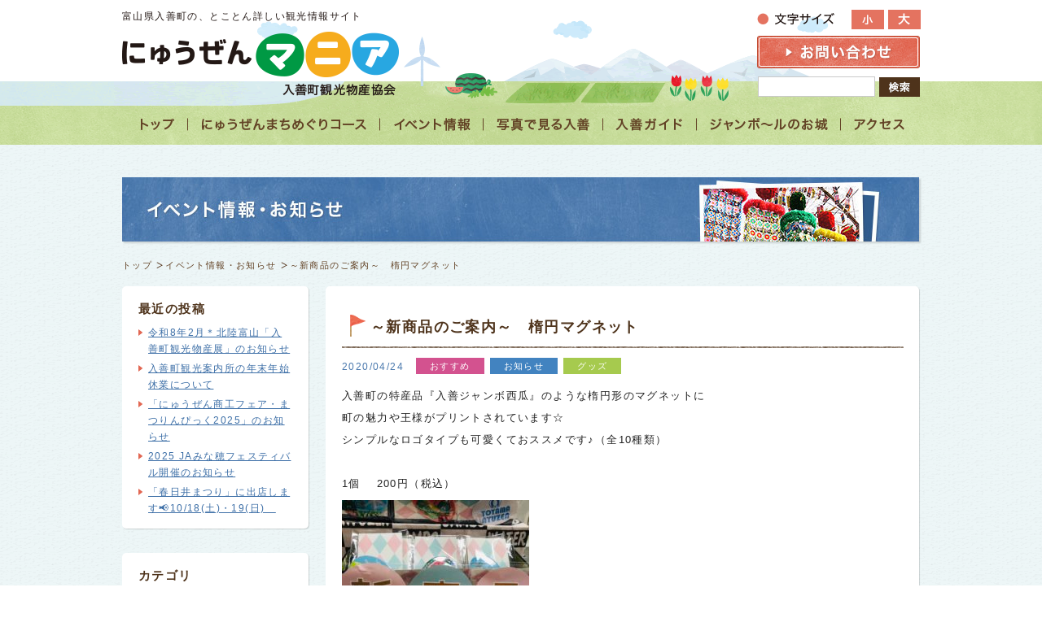

--- FILE ---
content_type: text/html; charset=UTF-8
request_url: https://www.nyuzen-kanko.jp/topics/4372/2020/0424/16/
body_size: 8593
content:
<!DOCTYPE html>
<html lang="ja">
<head>
<meta charset="utf-8" />

<title>～新商品のご案内～　楕円マグネット | イベント情報・お知らせ | 富山 入善観光情報サイト「にゅうぜんマニア」</title>

<meta name="description" content="入善町の特産品『入善ジャンボ西瓜』のような楕円形のマグネットに町の魅力や王様がプリントされています☆シンプルなロゴタイプも可愛くておススメです♪（全10種類）&nbsp;1個 　200円（税込）&nb...">
<meta name="keywords" content="富山,入善,観光,イベント,見どころ,体験,旅行,舟見城址,沢スギ,ジャンボ西瓜,ジャンボール三世,ジャンボ～ル三世,">
<meta name="author" content="Nyuzen Kankou Bussan Kyoukai">
<meta name="viewport" content="width=1000px">
<link rel="icon" href="https://www.nyuzen-kanko.jp/wp-content/themes/nyuzen_kanko/common/img/apple-touch-icon.png"/>
<link rel="stylesheet" href="https://www.nyuzen-kanko.jp/wp-content/themes/nyuzen_kanko/common/css/reset.css" />
<link rel="stylesheet" href="https://www.nyuzen-kanko.jp/wp-content/themes/nyuzen_kanko/style.css" />
<link rel="stylesheet" href="https://www.nyuzen-kanko.jp/wp-content/themes/nyuzen_kanko/common/css/text01.css" title="style01">
<link rel="alternate stylesheet" href="https://www.nyuzen-kanko.jp/wp-content/themes/nyuzen_kanko/common/css/text02.css" title="style02">
<link rel="stylesheet" href="https://www.nyuzen-kanko.jp/wp-content/themes/nyuzen_kanko/common/css/print.css" media="print" />
<link rel="stylesheet" href="https://www.nyuzen-kanko.jp/wp-content/themes/nyuzen_kanko/common/css/image_navigation.css">
<script src="https://ajax.googleapis.com/ajax/libs/jquery/1.7.2/jquery.min.js"></script>
<script src="https://www.nyuzen-kanko.jp/wp-content/themes/nyuzen_kanko/common/js/jquery.imageNavigation.js"></script>
<script src="https://www.nyuzen-kanko.jp/wp-content/themes/nyuzen_kanko/common/js/styleswitcher.js"></script>
<script src="https://www.nyuzen-kanko.jp/wp-content/themes/nyuzen_kanko/common/js/onover.js"></script>
<link href="https://www.nyuzen-kanko.jp/wp-content/themes/nyuzen_kanko/favicon.ico" rel="icon" type="image/x-icon" />
<meta name='robots' content='max-image-preview:large' />
	<style>img:is([sizes="auto" i], [sizes^="auto," i]) { contain-intrinsic-size: 3000px 1500px }</style>
	<link rel='stylesheet' id='wp-block-library-css' href='https://www.nyuzen-kanko.jp/wp-includes/css/dist/block-library/style.min.css?ver=6.7.4' type='text/css' media='all' />
<style id='classic-theme-styles-inline-css' type='text/css'>
/*! This file is auto-generated */
.wp-block-button__link{color:#fff;background-color:#32373c;border-radius:9999px;box-shadow:none;text-decoration:none;padding:calc(.667em + 2px) calc(1.333em + 2px);font-size:1.125em}.wp-block-file__button{background:#32373c;color:#fff;text-decoration:none}
</style>
<style id='global-styles-inline-css' type='text/css'>
:root{--wp--preset--aspect-ratio--square: 1;--wp--preset--aspect-ratio--4-3: 4/3;--wp--preset--aspect-ratio--3-4: 3/4;--wp--preset--aspect-ratio--3-2: 3/2;--wp--preset--aspect-ratio--2-3: 2/3;--wp--preset--aspect-ratio--16-9: 16/9;--wp--preset--aspect-ratio--9-16: 9/16;--wp--preset--color--black: #000000;--wp--preset--color--cyan-bluish-gray: #abb8c3;--wp--preset--color--white: #ffffff;--wp--preset--color--pale-pink: #f78da7;--wp--preset--color--vivid-red: #cf2e2e;--wp--preset--color--luminous-vivid-orange: #ff6900;--wp--preset--color--luminous-vivid-amber: #fcb900;--wp--preset--color--light-green-cyan: #7bdcb5;--wp--preset--color--vivid-green-cyan: #00d084;--wp--preset--color--pale-cyan-blue: #8ed1fc;--wp--preset--color--vivid-cyan-blue: #0693e3;--wp--preset--color--vivid-purple: #9b51e0;--wp--preset--gradient--vivid-cyan-blue-to-vivid-purple: linear-gradient(135deg,rgba(6,147,227,1) 0%,rgb(155,81,224) 100%);--wp--preset--gradient--light-green-cyan-to-vivid-green-cyan: linear-gradient(135deg,rgb(122,220,180) 0%,rgb(0,208,130) 100%);--wp--preset--gradient--luminous-vivid-amber-to-luminous-vivid-orange: linear-gradient(135deg,rgba(252,185,0,1) 0%,rgba(255,105,0,1) 100%);--wp--preset--gradient--luminous-vivid-orange-to-vivid-red: linear-gradient(135deg,rgba(255,105,0,1) 0%,rgb(207,46,46) 100%);--wp--preset--gradient--very-light-gray-to-cyan-bluish-gray: linear-gradient(135deg,rgb(238,238,238) 0%,rgb(169,184,195) 100%);--wp--preset--gradient--cool-to-warm-spectrum: linear-gradient(135deg,rgb(74,234,220) 0%,rgb(151,120,209) 20%,rgb(207,42,186) 40%,rgb(238,44,130) 60%,rgb(251,105,98) 80%,rgb(254,248,76) 100%);--wp--preset--gradient--blush-light-purple: linear-gradient(135deg,rgb(255,206,236) 0%,rgb(152,150,240) 100%);--wp--preset--gradient--blush-bordeaux: linear-gradient(135deg,rgb(254,205,165) 0%,rgb(254,45,45) 50%,rgb(107,0,62) 100%);--wp--preset--gradient--luminous-dusk: linear-gradient(135deg,rgb(255,203,112) 0%,rgb(199,81,192) 50%,rgb(65,88,208) 100%);--wp--preset--gradient--pale-ocean: linear-gradient(135deg,rgb(255,245,203) 0%,rgb(182,227,212) 50%,rgb(51,167,181) 100%);--wp--preset--gradient--electric-grass: linear-gradient(135deg,rgb(202,248,128) 0%,rgb(113,206,126) 100%);--wp--preset--gradient--midnight: linear-gradient(135deg,rgb(2,3,129) 0%,rgb(40,116,252) 100%);--wp--preset--font-size--small: 13px;--wp--preset--font-size--medium: 20px;--wp--preset--font-size--large: 36px;--wp--preset--font-size--x-large: 42px;--wp--preset--spacing--20: 0.44rem;--wp--preset--spacing--30: 0.67rem;--wp--preset--spacing--40: 1rem;--wp--preset--spacing--50: 1.5rem;--wp--preset--spacing--60: 2.25rem;--wp--preset--spacing--70: 3.38rem;--wp--preset--spacing--80: 5.06rem;--wp--preset--shadow--natural: 6px 6px 9px rgba(0, 0, 0, 0.2);--wp--preset--shadow--deep: 12px 12px 50px rgba(0, 0, 0, 0.4);--wp--preset--shadow--sharp: 6px 6px 0px rgba(0, 0, 0, 0.2);--wp--preset--shadow--outlined: 6px 6px 0px -3px rgba(255, 255, 255, 1), 6px 6px rgba(0, 0, 0, 1);--wp--preset--shadow--crisp: 6px 6px 0px rgba(0, 0, 0, 1);}:where(.is-layout-flex){gap: 0.5em;}:where(.is-layout-grid){gap: 0.5em;}body .is-layout-flex{display: flex;}.is-layout-flex{flex-wrap: wrap;align-items: center;}.is-layout-flex > :is(*, div){margin: 0;}body .is-layout-grid{display: grid;}.is-layout-grid > :is(*, div){margin: 0;}:where(.wp-block-columns.is-layout-flex){gap: 2em;}:where(.wp-block-columns.is-layout-grid){gap: 2em;}:where(.wp-block-post-template.is-layout-flex){gap: 1.25em;}:where(.wp-block-post-template.is-layout-grid){gap: 1.25em;}.has-black-color{color: var(--wp--preset--color--black) !important;}.has-cyan-bluish-gray-color{color: var(--wp--preset--color--cyan-bluish-gray) !important;}.has-white-color{color: var(--wp--preset--color--white) !important;}.has-pale-pink-color{color: var(--wp--preset--color--pale-pink) !important;}.has-vivid-red-color{color: var(--wp--preset--color--vivid-red) !important;}.has-luminous-vivid-orange-color{color: var(--wp--preset--color--luminous-vivid-orange) !important;}.has-luminous-vivid-amber-color{color: var(--wp--preset--color--luminous-vivid-amber) !important;}.has-light-green-cyan-color{color: var(--wp--preset--color--light-green-cyan) !important;}.has-vivid-green-cyan-color{color: var(--wp--preset--color--vivid-green-cyan) !important;}.has-pale-cyan-blue-color{color: var(--wp--preset--color--pale-cyan-blue) !important;}.has-vivid-cyan-blue-color{color: var(--wp--preset--color--vivid-cyan-blue) !important;}.has-vivid-purple-color{color: var(--wp--preset--color--vivid-purple) !important;}.has-black-background-color{background-color: var(--wp--preset--color--black) !important;}.has-cyan-bluish-gray-background-color{background-color: var(--wp--preset--color--cyan-bluish-gray) !important;}.has-white-background-color{background-color: var(--wp--preset--color--white) !important;}.has-pale-pink-background-color{background-color: var(--wp--preset--color--pale-pink) !important;}.has-vivid-red-background-color{background-color: var(--wp--preset--color--vivid-red) !important;}.has-luminous-vivid-orange-background-color{background-color: var(--wp--preset--color--luminous-vivid-orange) !important;}.has-luminous-vivid-amber-background-color{background-color: var(--wp--preset--color--luminous-vivid-amber) !important;}.has-light-green-cyan-background-color{background-color: var(--wp--preset--color--light-green-cyan) !important;}.has-vivid-green-cyan-background-color{background-color: var(--wp--preset--color--vivid-green-cyan) !important;}.has-pale-cyan-blue-background-color{background-color: var(--wp--preset--color--pale-cyan-blue) !important;}.has-vivid-cyan-blue-background-color{background-color: var(--wp--preset--color--vivid-cyan-blue) !important;}.has-vivid-purple-background-color{background-color: var(--wp--preset--color--vivid-purple) !important;}.has-black-border-color{border-color: var(--wp--preset--color--black) !important;}.has-cyan-bluish-gray-border-color{border-color: var(--wp--preset--color--cyan-bluish-gray) !important;}.has-white-border-color{border-color: var(--wp--preset--color--white) !important;}.has-pale-pink-border-color{border-color: var(--wp--preset--color--pale-pink) !important;}.has-vivid-red-border-color{border-color: var(--wp--preset--color--vivid-red) !important;}.has-luminous-vivid-orange-border-color{border-color: var(--wp--preset--color--luminous-vivid-orange) !important;}.has-luminous-vivid-amber-border-color{border-color: var(--wp--preset--color--luminous-vivid-amber) !important;}.has-light-green-cyan-border-color{border-color: var(--wp--preset--color--light-green-cyan) !important;}.has-vivid-green-cyan-border-color{border-color: var(--wp--preset--color--vivid-green-cyan) !important;}.has-pale-cyan-blue-border-color{border-color: var(--wp--preset--color--pale-cyan-blue) !important;}.has-vivid-cyan-blue-border-color{border-color: var(--wp--preset--color--vivid-cyan-blue) !important;}.has-vivid-purple-border-color{border-color: var(--wp--preset--color--vivid-purple) !important;}.has-vivid-cyan-blue-to-vivid-purple-gradient-background{background: var(--wp--preset--gradient--vivid-cyan-blue-to-vivid-purple) !important;}.has-light-green-cyan-to-vivid-green-cyan-gradient-background{background: var(--wp--preset--gradient--light-green-cyan-to-vivid-green-cyan) !important;}.has-luminous-vivid-amber-to-luminous-vivid-orange-gradient-background{background: var(--wp--preset--gradient--luminous-vivid-amber-to-luminous-vivid-orange) !important;}.has-luminous-vivid-orange-to-vivid-red-gradient-background{background: var(--wp--preset--gradient--luminous-vivid-orange-to-vivid-red) !important;}.has-very-light-gray-to-cyan-bluish-gray-gradient-background{background: var(--wp--preset--gradient--very-light-gray-to-cyan-bluish-gray) !important;}.has-cool-to-warm-spectrum-gradient-background{background: var(--wp--preset--gradient--cool-to-warm-spectrum) !important;}.has-blush-light-purple-gradient-background{background: var(--wp--preset--gradient--blush-light-purple) !important;}.has-blush-bordeaux-gradient-background{background: var(--wp--preset--gradient--blush-bordeaux) !important;}.has-luminous-dusk-gradient-background{background: var(--wp--preset--gradient--luminous-dusk) !important;}.has-pale-ocean-gradient-background{background: var(--wp--preset--gradient--pale-ocean) !important;}.has-electric-grass-gradient-background{background: var(--wp--preset--gradient--electric-grass) !important;}.has-midnight-gradient-background{background: var(--wp--preset--gradient--midnight) !important;}.has-small-font-size{font-size: var(--wp--preset--font-size--small) !important;}.has-medium-font-size{font-size: var(--wp--preset--font-size--medium) !important;}.has-large-font-size{font-size: var(--wp--preset--font-size--large) !important;}.has-x-large-font-size{font-size: var(--wp--preset--font-size--x-large) !important;}
:where(.wp-block-post-template.is-layout-flex){gap: 1.25em;}:where(.wp-block-post-template.is-layout-grid){gap: 1.25em;}
:where(.wp-block-columns.is-layout-flex){gap: 2em;}:where(.wp-block-columns.is-layout-grid){gap: 2em;}
:root :where(.wp-block-pullquote){font-size: 1.5em;line-height: 1.6;}
</style>
<link rel='stylesheet' id='fancybox-for-wp-css' href='https://www.nyuzen-kanko.jp/wp-content/plugins/fancybox-for-wordpress/assets/css/fancybox.css?ver=1.3.4' type='text/css' media='all' />
<link rel='stylesheet' id='wp-pagenavi-css' href='https://www.nyuzen-kanko.jp/wp-content/plugins/wp-pagenavi/pagenavi-css.css?ver=2.70' type='text/css' media='all' />
<script type="text/javascript" src="https://www.nyuzen-kanko.jp/wp-includes/js/jquery/jquery.min.js?ver=3.7.1" id="jquery-core-js"></script>
<script type="text/javascript" src="https://www.nyuzen-kanko.jp/wp-includes/js/jquery/jquery-migrate.min.js?ver=3.4.1" id="jquery-migrate-js"></script>
<script type="text/javascript" src="https://www.nyuzen-kanko.jp/wp-content/plugins/fancybox-for-wordpress/assets/js/purify.min.js?ver=1.3.4" id="purify-js"></script>
<script type="text/javascript" src="https://www.nyuzen-kanko.jp/wp-content/plugins/fancybox-for-wordpress/assets/js/jquery.fancybox.js?ver=1.3.4" id="fancybox-for-wp-js"></script>
<link rel="canonical" href="https://www.nyuzen-kanko.jp/topics/4372/2020/0424/16/" />

<!-- Fancybox for WordPress v3.3.7 -->
<style type="text/css">
	.fancybox-slide--image .fancybox-content{background-color: #FFFFFF}div.fancybox-caption{display:none !important;}
	
	img.fancybox-image{border-width:10px;border-color:#FFFFFF;border-style:solid;}
	div.fancybox-bg{background-color:rgba(102,102,102,0.3);opacity:1 !important;}div.fancybox-content{border-color:#FFFFFF}
	div#fancybox-title{background-color:#FFFFFF}
	div.fancybox-content{background-color:#FFFFFF}
	div#fancybox-title-inside{color:#333333}
	
	
	
	div.fancybox-caption p.caption-title{display:inline-block}
	div.fancybox-caption p.caption-title{font-size:14px}
	div.fancybox-caption p.caption-title{color:#333333}
	div.fancybox-caption {color:#333333}div.fancybox-caption p.caption-title {background:#fff; width:auto;padding:10px 30px;}div.fancybox-content p.caption-title{color:#333333;margin: 0;padding: 5px 0;}body.fancybox-active .fancybox-container .fancybox-stage .fancybox-content .fancybox-close-small{display:block;}
</style><script type="text/javascript">
	jQuery(function () {

		var mobileOnly = false;
		
		if (mobileOnly) {
			return;
		}

		jQuery.fn.getTitle = function () { // Copy the title of every IMG tag and add it to its parent A so that fancybox can show titles
			var arr = jQuery("a[data-fancybox]");jQuery.each(arr, function() {var title = jQuery(this).children("img").attr("title") || '';var figCaptionHtml = jQuery(this).next("figcaption").html() || '';var processedCaption = figCaptionHtml;if (figCaptionHtml.length && typeof DOMPurify === 'function') {processedCaption = DOMPurify.sanitize(figCaptionHtml, {USE_PROFILES: {html: true}});} else if (figCaptionHtml.length) {processedCaption = jQuery("<div>").text(figCaptionHtml).html();}var newTitle = title;if (processedCaption.length) {newTitle = title.length ? title + " " + processedCaption : processedCaption;}if (newTitle.length) {jQuery(this).attr("title", newTitle);}});		}

		// Supported file extensions

				var thumbnails = jQuery("a:has(img)").not(".nolightbox").not('.envira-gallery-link').not('.ngg-simplelightbox').filter(function () {
			return /\.(jpe?g|png|gif|mp4|webp|bmp)(\?[^/]*)*$/i.test(jQuery(this).attr('href'))
		});
		

		// Add data-type iframe for links that are not images or videos.
		var iframeLinks = jQuery('.fancyboxforwp').filter(function () {
			return !/\.(jpe?g|png|gif|mp4|webp|bmp|pdf)(\?[^/]*)*$/i.test(jQuery(this).attr('href'))
		}).filter(function () {
			return !/vimeo|youtube/i.test(jQuery(this).attr('href'))
		});
		iframeLinks.attr({"data-type": "iframe"}).getTitle();

				// Gallery All
		thumbnails.addClass("fancyboxforwp").attr("data-fancybox", "gallery").getTitle();
		iframeLinks.attr({"data-fancybox": "gallery"}).getTitle();

		// Gallery type NONE
		
		// Call fancybox and apply it on any link with a rel atribute that starts with "fancybox", with the options set on the admin panel
		jQuery("a.fancyboxforwp").fancyboxforwp({
			loop: false,
			smallBtn: true,
			zoomOpacity: "auto",
			animationEffect: "fade",
			animationDuration: 300,
			transitionEffect: "fade",
			transitionDuration: "200",
			overlayShow: true,
			overlayOpacity: "0.3",
			titleShow: true,
			titlePosition: "inside",
			keyboard: true,
			showCloseButton: true,
			arrows: true,
			clickContent:false,
			clickSlide: "close",
			mobile: {
				clickContent: function (current, event) {
					return current.type === "image" ? "toggleControls" : false;
				},
				clickSlide: function (current, event) {
					return current.type === "image" ? "close" : "close";
				},
			},
			wheel: false,
			toolbar: true,
			preventCaptionOverlap: true,
			onInit: function() { },			onDeactivate
	: function() { },		beforeClose: function() { },			afterShow: function(instance) { jQuery( ".fancybox-image" ).on("click", function( ){ ( instance.isScaledDown() ) ? instance.scaleToActual() : instance.scaleToFit() }) },				afterClose: function() { },					caption : function( instance, item ) {var title = "";if("undefined" != typeof jQuery(this).context ){var title = jQuery(this).context.title;} else { var title = ("undefined" != typeof jQuery(this).attr("title")) ? jQuery(this).attr("title") : false;}var caption = jQuery(this).data('caption') || '';if ( item.type === 'image' && title.length ) {caption = (caption.length ? caption + '<br />' : '') + '<p class="caption-title">'+jQuery("<div>").text(title).html()+'</p>' ;}if (typeof DOMPurify === "function" && caption.length) { return DOMPurify.sanitize(caption, {USE_PROFILES: {html: true}}); } else { return jQuery("<div>").text(caption).html(); }},
		afterLoad : function( instance, current ) {var captionContent = current.opts.caption || '';var sanitizedCaptionString = '';if (typeof DOMPurify === 'function' && captionContent.length) {sanitizedCaptionString = DOMPurify.sanitize(captionContent, {USE_PROFILES: {html: true}});} else if (captionContent.length) { sanitizedCaptionString = jQuery("<div>").text(captionContent).html();}if (sanitizedCaptionString.length) { current.$content.append(jQuery('<div class=\"fancybox-custom-caption inside-caption\" style=\" position: absolute;left:0;right:0;color:#000;margin:0 auto;bottom:0;text-align:center;background-color:#FFFFFF \"></div>').html(sanitizedCaptionString)); }},
			})
		;

			})
</script>
<!-- END Fancybox for WordPress -->
<!-- ogt -->
    <meta property="og:title" content="～新商品のご案内～　楕円マグネット｜富山 入善観光情報サイト「にゅうぜんマニア」">
    <meta property="og:type" content="article">
    <meta property="og:description" content="入善町の特産品『入善ジャンボ西瓜』のような楕円形のマグネットに 町の魅力や王様がプリントされています☆ シンプルなロゴタイプも可愛くておススメです♪（全10種類） &nbsp; 1個 　200円（税込） &nbsp; &#038;&#8230;">
    <meta property="og:url" content="https://www.nyuzen-kanko.jp/topics/4372/2020/0424/16/">
    <meta property="og:image" content="">
    <meta property="og:site_name" content="富山 入善観光情報サイト「にゅうぜんマニア」">
    <meta property="og:site_url" content="https://www.nyuzen-kanko.jp">
<!-- Google tag (gtag.js) -->
<script async src="https://www.googletagmanager.com/gtag/js?id=G-WB8XYSYKQJ"></script>
<script>
  window.dataLayer = window.dataLayer || [];
  function gtag(){dataLayer.push(arguments);}
  gtag('js', new Date());

  gtag('config', 'G-WB8XYSYKQJ');
</script>
</head>
<body id="pagetop">
<div id="container">
	
	<header id="global">
    <div id="global_hin">
		<div id="gh_left">
			<p>富山県入善町の、とことん詳しい観光情報サイト</p>
			<h1><a href="/">富山 入善  観光情報サイト「にゅうぜんマニア」</a></h1>
			<h2>入善町観光物産協会</h2>
		</div>
		<div id="gh_right">
			<div id="moji_size">
				<div id="moji_t"><img src="https://www.nyuzen-kanko.jp/wp-content/themes/nyuzen_kanko/common/img/moji_title.png" alt="文字サイズ変更" class="pngimg"></div>
				<div id="moji_s"><a href="javascript:void(0);" onclick="setActiveStyleSheet('style01'); return false;" onkeypress="return true"><img src="https://www.nyuzen-kanko.jp/wp-content/themes/nyuzen_kanko/common/img/moji_s.gif" alt="文字サイズを小さく"></a></div>
				<div id="moji_l"><a href="javascript:void(0);" onclick="setActiveStyleSheet('style02'); return false;" onkeypress="return true"><img src="https://www.nyuzen-kanko.jp/wp-content/themes/nyuzen_kanko/common/img/moji_l.gif" alt="文字サイズを大きく"></a></div>
			</div>
			<div id="h_contact"><a href="https://www.nyuzen-kanko.jp/contact/"><img src="https://www.nyuzen-kanko.jp/wp-content/themes/nyuzen_kanko/common/img/h_contact.gif" alt="お問い合わせ" ></a></div>
			<div id="h_kensaku">
    			<form method="get" action="https://www.nyuzen-kanko.jp/">
	    		<input type="text" name="s" class="kensaku_form">
	    		<input type="image" value="検索" src="https://www.nyuzen-kanko.jp/wp-content/themes/nyuzen_kanko/common/img/kensaku_icon.gif" class="kensaku_btn" alt="検索">
		    	</form>
		    </div>
		</div>
	</div>
	<nav id="nav-global" role="navigation" class="clearfix">
		<div id="menu_main">
		<ul id="menu_main_navi">
		<li><a href="/" class="navi01"><span>トップ</span></a></li>
		<li><a href="/machimeguri_course/" class="navi02"><span>にゅうぜんまちめぐりコース・マップ</span></a></li>
		<li><a href="/topics/" class="navi03"><span>イベント情報</span></a></li>
		<li><a href="/photolibrary/" class="navi04"><span>写真で見る入善</span></a></li>
		<li><a href="/nyuzenguide/" class="navi05"><span>入善ガイド</span></a></li>
		<li><a href="/nyuzen_oukoku/" class="navi06"><span>にゅうぜん王国</span></a></li>
		<li><a href="/access/" class="navi07"><span>アクセス</span></a></li>
		</ul>
		</div>
	</nav>
</header>
	<section id="content">
		<h1 class="page_title t_topics">イベント情報・お知らせ</h1>
		<nav id="pankuzu" class="clearfix"><ol><li><a href="https://www.nyuzen-kanko.jp">トップ</a></li><li><a href="https://www.nyuzen-kanko.jp/topics/">イベント情報・お知らせ</a></li><li>～新商品のご案内～　楕円マグネット</li></ol></nav>
		
		<div id="page_right">
			<div id="global_main" class="blog_wrap">
				
	<article class="blog_article post-4372 topics type-topics status-publish hentry topic-recommended topic-news topic-goodsnews">
		<header class="topics_title">
			<h2><span>～新商品のご案内～　楕円マグネット</span></h2>
			<time id="topics_time" datetime="2020-04-24" class="">2020/04/24</time>
			<span class="topicicon icon-recommended">おすすめ</span><span class="topicicon icon-news">お知らせ</span><span class="topicicon icon-goodsnews">グッズ</span>		</header>
		<div class="blog_body">
			<p>入善町の特産品『入善ジャンボ西瓜』のような楕円形のマグネットに</p>
<p>町の魅力や王様がプリントされています☆</p>
<p>シンプルなロゴタイプも可愛くておススメです♪（全10種類）</p>
<p>&nbsp;</p>
<p>1個 　200円（税込）</p>
<p><a href="https://www.nyuzen-kanko.jp/wp-content/uploads/2020/04/IMG_E9358.jpg"><img fetchpriority="high" decoding="async" class="alignnone size-thumbnail wp-image-4375" src="https://www.nyuzen-kanko.jp/wp-content/uploads/2020/04/IMG_E9358-230x230.jpg" alt="" width="230" height="230" /></a></p>
<p>&nbsp;</p>
<p>&nbsp;</p>
<p>&nbsp;</p>
<p>&nbsp;</p>
<p>&nbsp;</p>
		</div><!-- .entry-content -->
	<!-- #post-## -->
	</article>
	<aside class="singlenav">
		<span class="singlenavl"><a href="https://www.nyuzen-kanko.jp/topics/4392/2020/0514/14/" rel="next">次の記事へ</a></span><span class="singlenavr"><a href="https://www.nyuzen-kanko.jp/topics/4360/2020/0420/09/" rel="prev">前の記事へ</a></span>
	</aside>
	
				
			</div><!-- /main -->
		</div><!-- /page_right right -->
		
		<div id="page_left">
			<aside class="page_side">
	<h3>最近の投稿</h3>
	<ul>
		<li><a href="https://www.nyuzen-kanko.jp/topics/5794/2026/0113/11/">令和8年2月＊北陸富山「入善町観光物産展」のお知らせ</a></li>
		<li><a href="https://www.nyuzen-kanko.jp/topics/5772/2025/1206/13/">入善町観光案内所の年末年始休業について</a></li>
		<li><a href="https://www.nyuzen-kanko.jp/topics/5719/2025/1023/14/">「にゅうぜん商工フェア・まつりんぴっく2025」のお知らせ</a></li>
		<li><a href="https://www.nyuzen-kanko.jp/topics/5746/2025/1022/16/">2025 JAみな穂フェスティバル開催のお知らせ</a></li>
		<li><a href="https://www.nyuzen-kanko.jp/topics/5724/2025/1004/10/">「春日井まつり」に出店します📢10/18(土)・19(日)　</a></li>
	</ul>
</aside>

<aside class="page_side">
	<h3>カテゴリ</h3>
	<ul>
		<li><a href="/topic/news/">お知らせ</a></li>
		<li><a href="/topic/events/">イベント</a></li>
		<li><a href="/topic/goodsnews/">グッズ</a></li>
		<li><a href="/topic/recruitment/">募集</a></li>
		<li><a href="/topic/experience/">体験</a></li>
		<li><a href="/topic/goodvalue/">お得</a></li>
		<li><a href="/topic/recommended/">おすすめ</a></li>
		<li><a href="/topic/watermelon/">スイカ</a></li>
		<li><a href="/topic/tulip/">チューリップ</a></li>
		<li><a href="/topic/oyster/">牡蠣（カキ）</a></li>
	</ul>
</aside>						<aside>
				<div id="s_mokuteki">
					<h3><img src="https://www.nyuzen-kanko.jp/wp-content/themes/nyuzen_kanko/common/img/side/mokuteki_title.gif" alt="入善の観光地を目的から選ぶ"></h3>
					<ul>
						<li><a href="https://www.nyuzen-kanko.jp/miru/"><img src="https://www.nyuzen-kanko.jp/wp-content/themes/nyuzen_kanko/common/img/side/m_miru.gif" alt="入善をみる" class="rollover"></a></li>
						<li><a href="https://www.nyuzen-kanko.jp/taberu/"><img src="https://www.nyuzen-kanko.jp/wp-content/themes/nyuzen_kanko/common/img/side/m_taberu.gif" alt="入善を食べる" class="rollover"></a></li>
						<li><a href="https://www.nyuzen-kanko.jp/kau/"><img src="https://www.nyuzen-kanko.jp/wp-content/themes/nyuzen_kanko/common/img/side/m_kau.gif" alt="入善を買う" class="rollover"></a></li>
						<li><a href="https://www.nyuzen-kanko.jp/asobu_manabu/"><img src="https://www.nyuzen-kanko.jp/wp-content/themes/nyuzen_kanko/common/img/side/m_asobu.gif" alt="入善を遊ぶ・学ぶ" class="rollover"></a></li>
						<li><a href="https://www.nyuzen-kanko.jp/tomaru_onsen/"><img src="https://www.nyuzen-kanko.jp/wp-content/themes/nyuzen_kanko/common/img/side/m_tomaru.gif" alt="入善を泊まる・温泉" class="rollover"></a></li>
					</ul>
				</div>
				<ul class="gl_btn">
					<li class="gl_btn3"><a href="https://www.nyuzen-kanko.jp/nyuzen_oukoku/"><img src="https://www.nyuzen-kanko.jp/wp-content/themes/nyuzen_kanko/common/img/side/nyuzen_oukoku.png" alt="入善町PRマスコットキャラクター　ジャンボ～ル三世のお城" class="rollover pngimg"></a></li>
					<li><a href="https://www.nyuzen-kanko.jp/access/"><img src="https://www.nyuzen-kanko.jp/wp-content/themes/nyuzen_kanko/common/img/top/btn_access.gif" alt="富山県入善町へのアクセス方法" class="rollover"></a></li>
					<li><a href="https://www.nyuzen-kanko.jp/kyoukai/"><img src="https://www.nyuzen-kanko.jp/wp-content/themes/nyuzen_kanko/common/img/top/btn_kankoukyoukai.gif" alt="入善町観光物産協会について" class="rollover"></a></li>
				</ul>
			</aside>		</div><!-- /global_side left -->
		
	</section><!-- /content -->

	<footer role="contentinfo" id="global_footer">
		<div id="topscll">
			<a href="#pagetop"><img src="https://www.nyuzen-kanko.jp/wp-content/themes/nyuzen_kanko/common/img/pagetop.png" alt="ページトップへ" class="imgover pngimg"></a>
		</div>
		<div id="footer_in">
		<div id="footer_nav" role="navigation">
			<div class="fn_list01">
				<p>カテゴリーから探す</p>
				<ul>
					<li><a href="/miru/">みる</a></li>
					<li><a href="/taberu/">食べる</a></li>
					<li><a href="/kau/">買う</a></li>
					<li><a href="/asobu_manabu/">遊ぶ・学ぶ</a></li>
					<li><a href="/tomaru_onsen/">泊まる・温泉</a></li>
				</ul>
			</div>
			<ul class="fn_list02">
				<li><a href="/about/">入善町について</a></li>
				<li><a href="/topics/">イベント情報・お知らせ</a></li>
				<li><a href="/machimeguri_course/">にゅうぜんまちめぐりコース</a></li>
				<li><a href="/photolibrary/">写真で見る入善</a></li>
				<li><a href="/taikenryokou/">入善で体験旅行</a></li>
				<li><a href="/taiken01/">ナビゲートシアター＆手作り体験</a></li>
				<li><a href="/taiken02/">ガイド付き 水の歴史＆お食事プラン</a></li>
				<li><a href="/coupon/">クーポン付きレンタサイクル</a></li>
			</ul>
			<ul class="fn_list03">
				<li><a href="/nyuzenguide/">入善ガイド</a></li>
				<li><a href="/interview/">突撃！町民インタビュー</a></li>
				<li><a href="/nyuzen_oukoku/">ジャンボ～ル三世のお城</a></li>
				<li><a href="/bicycle/">レンタサイクル</a></li>
				<li><a href="/goods/">オリジナルグッズ</a></li>
				<li><a href="https://www.youtube.com/user/nyuzenkanko/" target="_blank">入善チャンネル</a></li>
				<li><a href="/annaijo/">入善観光案内所</a></li>
				<li><a href="/chokubaisyo/">入善の直売所情報</a></li>
			</ul>
			<ul class="fn_list04">
				<li><a href="/access/">アクセス・交通情報</a></li>
				<li><a href="/qanda/">よくある質問</a></li>
				<li><a href="/pamphlet/">パンフレットダウンロード</a></li>
				<li><a href="/kyoukai/">入善町観光物産協会について</a></li>
				<li><a href="/contact/">お問い合わせ</a></li>
				<li><a href="/policy/">プライバシーポリシー</a></li>
			</ul>
				</div>
		<div id="footer_wrap">
			<address id="footer_ac1">
	   	 	<em>入善町観光物産協会</em>　〒939-0626 富山県下新川郡入善町入膳5232番地5　<span>TEL 0765-72-0330　FAX 0765-72-1150</span>
	   	 	</address>
		</div>
		<small id="copyright">Copyright © 2013 Nyuzen Town Tourism &amp; Local Products Association. All Rights Reserved.</small>
		</div>
	</footer>
</div><!-- /container -->
<script type="text/javascript" src="https://www.nyuzen-kanko.jp/wp-includes/js/comment-reply.min.js?ver=6.7.4" id="comment-reply-js" async="async" data-wp-strategy="async"></script>
</body>
</html>

--- FILE ---
content_type: text/css
request_url: https://www.nyuzen-kanko.jp/wp-content/themes/nyuzen_kanko/style.css
body_size: 19816
content:
@charset "utf-8";
/*
Theme Name: Nyuzen Kanko Template
Theme URI: http://www.sugano.co.jp
Description: 入善町観光物産協会 にゅうぜんマニア
Author: sugano
Version: 1.0-beta 2013-06-28
*/



/*--------------------------------/*
　ベース
/*--------------------------------*/

body{
    font-family: 'ヒラギノ丸ゴ Pro W4','ヒラギノ丸ゴ Pro','Hiragino Maru Gothic Pro','ヒラギノ角ゴ Pro W3','Hiragino Kaku Gothic Pro','ヒラギノ角ゴ W3','HG丸ｺﾞｼｯｸM-PRO','HGMaruGothicMPRO','メイリオ',Arial,Verdana, 'Osaka' ,'MS P Gothic',sans-serif;
    font-size: 14px;
    line-height: 1.5;
	letter-spacing:0.1em;
    background-color:#fff;
    color:#222;
    text-align:center;
}

/* anchor reset */
a:link      { color: #4E331B; text-decoration:underline; }
a:visited   { color: #4E331B; text-decoration:underline; }
a:hover     { color: #7B512B; text-decoration:none; }
a:active    { color: #7B512B; text-decoration:none; }

/* IMG */
img {
  vertical-align: bottom;
}

/* Htag */
h1,h2,h3,h4,h5,h6 {
	font-weight:normal;
	font-size:100%;
	}

/* clearfix */
/* For modern browsers */
.clearfix:before,
.clearfix:after {
    content:"";
    display:table;
}
.clearfix:after {
    clear:both;
}

/* サムネイル枠サイズ：トップページブログ記事一覧でサムネイルを表示する時に使用 */
/*.thumb {
width:120px;
height:120px;
overflow:hidden;
position:relative;
}*/

/* pager main */
.wp-pagenavi {
    clear: both;
	margin:15px 0px 15px 20px;
}
.wp-pagenavi a, .wp-pagenavi span {
    text-decoration: none;
    border: 1px solid #A4C1DC !important;
    padding: 3px 5px;
    margin: 2px;
}
.wp-pagenavi a:hover, .wp-pagenavi span.current {
	background:#ADDAEF;
	border: 1px solid #ADDAEF !important;
}
.wp-pagenavi span.current {
    font-weight: bold;
}

.mid_ibody .wp-pagenavi {
	margin-left:0;
	}

/* tebleレイアウト*/
#container table {
    margin: 5px 0;
    border-top: 1px solid #ccc;
    border-left: 1px solid #ccc;
    border-collapse: collapse;
    text-align: left;
    background:#fff;
}
#container table th {
    padding: 6px;
    border-right: 1px solid #ccc;
    border-bottom: 1px solid #ccc;
    background-color: #ccc;
    font-weight: normal;
}
#container table td {
    padding: 6px;
    border-right: 1px solid #ccc;
    border-bottom: 1px solid #ccc;
}


/*--------------------------------*/
/* layout base                    */
/*--------------------------------*/
#container {
	width:100%;
	margin:0;
	line-height:1.7;
	font-size:93%;
	background:url(common/img/back.gif) left top repeat;
    word-break: break-all;
    word-wrap:break-word;
}
header#global {
    width: 100%;
    margin:0;
    background:url(common/img/header_back.gif) center top no-repeat;
}
#global_hin {
    width: 1000px;
    margin:0 auto;
    background:url(common/img/header.gif) no-repeat;
    overflow: hidden;
    text-align:left;
}


#gh_left {
	width:500px;
	float:left;
	}
#gh_left p {
	padding:10px 0 3px 10px;
	color:#231815;
	font-size:95%;
	}
#gh_left h1 {
	margin:0px 0 1px 10px;
	}
#gh_left h1 a {
	width:340px;
	height:65px;
	background:url(common/img/logo.png) left top no-repeat;
	text-indent:-9999px;
	display:block;
	}
#gh_left h2 {
	width:340px;
	height:20px;
	background:url(common/img/logo02.png) left top no-repeat;
	text-indent:-9999px;
	display:block;
	margin:0px 0 23px 10px;
	}
#gh_right {
	width:250px;
	float:right;
	text-align:right;
	}
#moji_size {
	width:205px;
	clear:both;
	overflow:hidden;
	margin:12px 0 8px 40px;
	}
#moji_t {
	width:110px;
	float:left;
	margin-right:6px;
	}
#moji_s {
	width:40px;
	float:left;
	margin-right:5px;
	}
#moji_l {
	width:40px;
	float:left;
	}

#h_contact {
	margin:0 10px 10px 0;
	}
#h_kensaku {
	margin-right:10px;
	}

.attemtion {
	padding: 15px 20px;
	background: #fff;
	color: #497fc5;
}

/* main visual */
#top_image {
	width:980px;
	margin:0 auto;
	height:360px;
	padding:20px 10px 0 10px;
	clear:both;
	overflow:hidden;
	}
#image-navigation ul li a {
  display:block;
  width:205px;
  height:90px;
}
#image-navigation .navi {
  float:left;
}
#image-navigation .navi-image {
  float:left;
}

#image-navigation-text ul li a {
  display:block;
  width:205px;
  height:90px;
  line-height:90px;
  text-align:center;
}
#image-navigation-text .navi {
  float:left;
}
#image-navigation-text .navi-image {
  float:left;
}
#image-navigation-text a {
  background:#eee;
}
#image-navigation-text a.active {
  background:#333;
  color:#fff;
}
#image-navigation-text .navi-image { position:relative;}
#image-navigation-text .navi-image a { display:block; }
#image-navigation-text .navi-image a { position:absolute; top:0; left:0; z-index:8; }
#image-navigation-text .navi-image a.active { z-index:10; }
#image-navigation-text .navi-image a.last-active { z-index:9; }



/*
	
.top_visual {
	width: 100%;
	height: 500px;
	overflow: hidden;
	position: relative;
}
.topvl_in img {
	width: 100%;	
}
.topvl_logo {
	width: 1000px;
	margin: 0 auto;
}
.topvl_logo div {
	position: absolute;
	bottom: 35px;
	right: 110px;
}
.topvl_bottom {
	display: block;
	width: 100%;
	height: 16px;
	background:url(common/img/top/mainvl_back.png) bottom center repeat-x;
	height: 16px;
	position: absolute;
	bottom:-1px;
	left: 0;
}
@media (max-width: 1140px) {
	.topvl_in img {
		width: auto;
	}
}
@media (max-width: 1040px) {
	.topvl_in img {
		width: auto;	
	}
	.topvl_logo div {
		right: 20px;
	}
}
*/
.top_visual {
	width: 100%;
	height: 460px;
	overflow: hidden;
	position: relative;
	background: url(common/img/top/mainvl_back02.gif) center center repeat;
}
.topvl_in {
	width: 980px;
	height: 410px;
	padding-top:20px;
	margin:0 auto;
}
.topvl_bottom {
	display: block;
	width: 100%;
	height: 16px;
	background:url(common/img/top/mainvl_back.png) bottom center repeat-x;
	height: 16px;
	position: absolute;
	bottom:-1px;
	left: 0;
}


/* content メインコンテンツ部分　--- */
#content{
	width:1000px;
	margin:0 auto;
	clear:both;
	overflow:hidden;
	text-align:left;
	padding-top: 20px;
}
#container a:hover img.rollover {
	opacity:0.9;
	filter: alpha(opacity=90);
	-ms-filter: "alpha( opacity=90 )";
}
#container .clear {
	clear:both;
	}
#container .mnone {
	margin-right:0;
	}

/* coloum top--------------------- */
#top_left {/* left coloum */
	width:250px;
    float:left;
    padding:30px 0 20px 0;
    margin-right:10px;
	}
#top_center {/* center coloum */
	width:511px;
    float:left;
    padding:30px 0 20px 0;
    margin-right:19px;
	}
#top_right {/* right coloum */
	width:202px;
    padding:30px 0 20px 0;
    float:left;
    }

/* coloum global--------------------- */
#page_left {
	width:250px;
    float:left;
    padding:0 0 60px 0;
    margin-right:10px;
	}
#page_right {
	width:740px;
    float:right;
    padding:0 0 60px 0;
	}

/* footer#global　---------------------------------- */
footer#global_footer {
	width:100%;
	margin:0;
	background:url(common/img/footer_back.png) left -1px repeat-x;
	}
#topscll {
	width:1000px;
	margin:0 auto;
	text-align:right;
	height:80px;
	background:url(common/img/footer.png) left top no-repeat;
	}
#topscll a {
	margin-right:138px;
	}
#footer_in {
	width:1000px;
	padding-top:10px;
	margin:0 auto;
	text-align:left;
	clear:both;
	overflow:hidden;
	padding-bottom:10px;
	}

/* footer navi-------------- */
div#footer_nav  {
	width:815px;
    margin:20px 0 0 185px;
    font-size:90%;
    color:#4E331B;
    clear:both;
}
.fn_list01 {
	width:168px;
    float:left;
    margin-right:5px;
}
.fn_list01 p {
	font-size:115%;
	font-weight:bold;
	margin-bottom:5px;
	}
.fn_list02 {
	width:194px;
    list-style-type:none;
    float:left;
    margin-right:5px;
}
.fn_list03 {
	width:235px;
    list-style-type:none;
    float:left;
    margin-right:5px;
}
.fn_list04 {
	width:200px;
    list-style-type:none;
    float:left;
}
div#footer_nav li {
	background:url(common/img/f_icon.png) left 4px no-repeat;
	padding:0 0 0 12px;
}
div#footer_nav ul li a {
 	text-decoration:none;
 	color:#4E331B;
 	padding:0 0.5em 0 0;
}

/* pc-switcher-------------- */
.pc-switcher {
	width:97%;
	text-align:right;
	padding:10px 0 0;
	clear:both;
	font-size:115%;
	}
.pc-switcher a {
	display:inline-block;
	margin:0 10px;
	padding:5px 10px;
	background:#E6EFC9;
	}
.pc-switcher span {
	display:inline-block;
	margin:0 10px;
	padding:5px;
	}

/* footer_wrap-------------- */
#footer_wrap {
	width:980px;
    padding:30px 0 5px 0;
    font-size:87%;
	color:#4E331B;
	clear:both;
	overflow:hidden;
    }
address#footer_ac1 em {
	font-weight:bold;
	font-size:140%;
	}
address#footer_ac1 span {
	font-size:125%;
	}

#copyright {
	display:block;
	color:#fff;
	font-size:80%;
}

/* pankuzu list ------------- */
nav#pankuzu{
	width:980px;
	padding:0;
	margin:0 0 17px 10px;
	clear:both;
	font-size:85%;
	color:#634326;
	overflow:hidden;
	}
nav#pankuzu ol li {
	background:url(common/img/pankuzu.gif) no-repeat left center;
    display: inline;
    margin: 0 0 0 5px;
    padding: 0 0 0 11px;
}
nav#pankuzu ol li:first-child {
    background: none;
    margin: 0;
    padding: 0;
}

nav#pankuzu a {
	color:#888;
	}
nav#pankuzu a:link      { color: #634326; text-decoration:none; }
nav#pankuzu a:visited   { color: #634326; text-decoration:none; }
nav#pankuzu a:hover     { color: #7A6553; text-decoration:underline; }
nav#pankuzu a:active    { color: #7A6553; text-decoration:underline; }

/* 次へ 前へ ------------- */
aside.singlenav {
	width:690px;
	margin:0 0 0 20px;
	background:url(common/img/line02.gif) repeat-x left center;
	clear:both;
	overflow:hidden;
	}
.singlenavl a {
	text-decoration:none;
	color:#fff;
	background:#634326;
	display:inline-block;
	padding:5px 10px;
	font-size:95%;
	margin-left:20px;
	float:left;
	}
.singlenavr a {
	text-decoration:none;
	color:#fff;
	background:#634326;
	display:inline-block;
	padding:5px 10px;
	font-size:95%;
	margin-right:20px;
	float:right;
	}

/* 検索 ------------- */
.search_page {
	padding-top:20px !important;
	}
.search-header {
	width:600px;
	margin:0 0 0 20px;
	}
.searchlist {
	width:580px;
	margin:0 0 0 20px;
	}
.searchlist li {
	margin-bottom:20px;
	}
.kensaku_form {
	width:134px;
	border: solid #C9C9C9 1px;
	padding:4px;
	}


/*--------------------------------*/
/* design                         */
/*--------------------------------*/

/* トップページ
--------------------------------- */
div.tl_btn {
	margin:0 0 19px 10px;
	}
/* --- ジャンボール三世の部屋へ --- */
#tl_jnb {
	width:250px;
	height:339px;
	background:url(common/img/top/jnb_back.png) no-repeat left bottom;
	margin-bottom:20px;
	}
#tl_jnb h2 {
	margin:0;
	padding:0;
	}
#tl_jnb h2 img {
	vertical-align:bottom;
	}
#tl_jnb div {
	margin:157px 0 0 0;
	text-align:center;
	}
ul.tl_btn {
	margin:0 0 0 10px;
	}
ul.tl_btn li {
	margin:0 0 14px;
	}

/* --- 目的から探す --- */
#top_mokuteki {
	width:489px;
	padding:10px 0 5px 20px;
	margin-bottom:30px;
	clear:both;
	overflow:hidden;
	background: #fff;
	border-top:8px solid #583E28;
	border-bottom:8px solid #583E28;
	-webkit-border-radius: 5px;
	-moz-border-radius: 5px;
	border-radius: 5px;
	-webkit-box-shadow: 1px 1px 1px rgba(0, 0, 0, .15);
	-moz-box-shadow: 1px 1px 1px rgba(0, 0, 0, .15);
	box-shadow: 1px 1px 1px rgba(0, 0, 0, .15);
	}
#top_mokuteki h2  {
	width:225px;
	height:115px;
	float:left;
	margin:0 0 9px 0;
	}
#top_mokuteki div{
	width:225px;
	float:left;
	padding:0 0 20px 0;
	}
#top_mokuteki div a{
	width:205px;
	margin-left:20px;
	}
#top_mokuteki div.top_mmiru {
	padding:24px 0 20px 0;
	}

/* --- top イベント情報・お知らせ --- */
#top_news {
	width:509px;
	padding:30px 0 5px 0;
	position: relative;
	margin-bottom:30px;
	clear:both;
	overflow:hidden;
	background: #fff;
	-webkit-border-radius: 5px;
	-moz-border-radius: 5px;
	border-radius: 5px;
	-webkit-box-shadow: 1px 1px 1px rgba(0, 0, 0, .15);
	-moz-box-shadow: 1px 1px 1px rgba(0, 0, 0, .15);
	box-shadow: 1px 1px 1px rgba(0, 0, 0, .15);
	}
#top_news h2 {
	width:469px;
	margin:0 0 15px 20px;
	padding:0 0 14px 0;
	background:url(common/img/line01.gif) repeat-x left bottom;
	font-size:175%;
	}
#top_news h2 span {
	padding:4px 0 7px 38px;
	background:url(common/img/top/event_title.gif) no-repeat left top;
	}
#top_news article {
	width:469px;
	margin:0 0 11px 20px;
	padding:0 0 9px 0;
	clear:both;
	overflow:hidden;
	border-bottom:dashed 1px #978779;
	}
#top_news article a {
	color:#497FC5;
	}
#top_news time {
	width:95px;
	float:left;
	font-size:90%;
	color:#5C5C5C;
	}
#top_news h3 {
	width:350px;
	float:right;
	font-size:90%;
	}
.news_btn {
	width:50px;
    right: 19px;
    top:38px;
    position: absolute;
	}


ul.tc_btn {
	width:511px;
	clear:both;
	}
ul.tc_btn li {
	margin-bottom:15px;
	}
ul.tc_btn li.tc_btn2n {
	margin:0 19px 15px 0;
	float:left;
	}

/* --- top 入善自慢 --- */
#nyuzen_jiman {
	width:200px;
	background:url(common/img/top/jiman_bottom.png) no-repeat left bottom;
	padding-bottom:22px;
	margin-bottom:30px;
	}
#nyuzen_jimanin {
	width:200px;
	background:url(common/img/top/jiman_back.png) repeat-y left top;
	}
#nyuzen_jimanin h2 {
	width:200px;
	padding:8px 10px 5px 4px;
	background:url(common/img/top/jiman_top.png) no-repeat left top;
	}
#nyuzen_jimanin figure {
	text-align:center;
	margin-bottom:10px;
	}
#nyuzen_jimanin figure img {
	padding:5px;
	background:#fff;
	max-width:152px;
	}
#nyuzen_jimanin p {
	width:152px;
	margin-left:23px;
	}
#nyuzen_jimanin p.jiman_name {
	color:#3D6FA7;
	margin-bottom:5px;
	font-weight:bold;
	}
#nyuzen_jimanin div.jiman_text {
	font-size:92%;
	padding-bottom:5px;
	}

/* --- top 見所 --- */
#top_midokoro {
	width:201px;
	padding:24px 0 0 0;
	margin-bottom: 20px;
	overflow: hidden;
	background:url(common/img/top/midokoro_top.png) no-repeat left top;
	}
#top_midokoroin {
	width:199px;
	padding:0 0 10px 0;
	clear:both;
	overflow:hidden;
	background: #fff;
	-webkit-border-bottom-left-radius: 5px;
	-moz-border-radius-bottomleft: 5px;
	border-bottom-left-radius: 5px;
	-webkit-border-bottom-right-radius: 5px;
	-moz-border-radius-bottomright: 5px;
	border-bottom-right-radius: 5px;
	-webkit-box-shadow: 1px 1px 1px rgba(0, 0, 0, .15);
	-moz-box-shadow: 1px 1px 1px rgba(0, 0, 0, .15);
	box-shadow: 1px 1px 1px rgba(0, 0, 0, .15);
	}
#top_midokoro h2 {
	width:185px;
	margin:13px 0 25px 9px;
	}
#top_midokoro ul {
	width:160px;
	margin:0 0 15px 20px;
	text-align:center;
	}
#top_midokoro ul li {
	margin:0 0 15px 0;
	}
#top_midokoro ul li h3 {
	margin:10px 0 0 0;
	font-size:92%;
	color:#3D6FA7;
	}
#top_midokoro ul li h3 a {
	color:#3D6FA7;
	}

.sub02_btn {
	margin-bottom: 30px;
}

/* --- top リンク --- */
aside#top_link {
	width:1000px;
	margin:0 auto 60px auto;
	clear:both;
	overflow:hidden;
	}
aside#top_link h2 {
	width:980px;
	margin:0 0 0 10px;
	text-align:left;
	background:url(common/img/top/link_back.png) repeat-x left top;
	}
aside#top_link ul {
	width:955px;
	margin:0 0 5px 10px;
	text-align:left;
	box-sizing: inherit;
	background:#fff;
	padding:20px 0 11px 25px;
	clear:both;
	overflow:hidden;
	-webkit-box-shadow: 0 1px 0 rgba(0, 0, 0, .15);
	-moz-box-shadow: 0 1px 0 rgba(0, 0, 0, .15);
	box-shadow: 0 1px 0 rgba(0, 0, 0, .15);
	}
aside#top_link ul li {
	width:170px;
	float:left;
	margin:0 20px 20px 0;
	}




/* トップページ 
--------------------------------- */

#top_left {/* left coloum */
	width:250px;
    float:left;
    padding:30px 0 20px 0;
    margin-right:10px;
	}
#top_center {/* center coloum */
	width:511px;
    float:left;
    padding:30px 0 20px 0;
    margin-right:19px;
	}
#top_right {/* right coloum */
	width:202px;
    padding:30px 0 20px 0;
    float:left;
    }

/* coloum global--------------------- */
#page_left {
	width:250px;
    float:left;
    padding:0 0 60px 0;
    margin-right:10px;
	}
#page_right {
	width:740px;
    float:right;
    padding:0 0 60px 0;
	}




/* --- 目的から探す  new201711 --- */
#tp_mokuteki {
	margin-left: 10px;
	width:968px;
	padding:7px 0 9px 12px;
	margin-bottom:30px;
	clear:both;
	overflow:hidden;
	background: #fff;
	border-top:8px solid #583E28;
	-webkit-border-radius: 5px;
	-moz-border-radius: 5px;
	border-radius: 5px;
	-webkit-box-shadow: 1px 1px 1px rgba(0, 0, 0, .15);
	-moz-box-shadow: 1px 1px 1px rgba(0, 0, 0, .15);
	box-shadow: 1px 1px 1px rgba(0, 0, 0, .15);
	}
#tp_mokuteki h2  {
	width:154px;
	float:left;
	margin:0 17px 0 0;
	}
#tp_mokuteki div{
	width:145px;
	float:left;
	margin:10px 14px 0 0;
	}
	
/* --- top イベント情報・お知らせ  new201711 --- */
#tp_news {
	margin-left: 10px;
	width:938px;
	padding:20px 20px 20px 20px;
	position: relative;
	margin-bottom:30px;
	clear:both;
	overflow:hidden;
	background: #fff;
	-webkit-border-radius: 5px;
	-moz-border-radius: 5px;
	border-radius: 5px;
	-webkit-box-shadow: 1px 1px 1px rgba(0, 0, 0, .15);
	-moz-box-shadow: 1px 1px 1px rgba(0, 0, 0, .15);
	box-shadow: 1px 1px 1px rgba(0, 0, 0, .15);
	}
#tp_news h2 {
	margin:0 0 15px;
	padding:0 0 14px 0;
	color: #4e331b;
	background:url(common/img/line01.gif) repeat-x left bottom;
	font-size:160%;
	}
#tp_news h2 span {
	padding:8px 0 7px 38px;
	background:url(common/img/top/event_title.gif) no-repeat left top;
	}

.tp_newsin article {
	width: 194px;
	float: left;
	text-align: center;
	padding: 10px 20px 20px;
}
.tp_newsin article img {
	max-width: 100%;
	width: 100%;
	margin-bottom: 5px;
}
.tp_newsin article a {
	color:#497FC5;
}
.tp_newsin time {
	text-align: left;
	display: block;
	margin-bottom: 3px;
	font-size:90%;
	color:#5C5C5C;
}
.tp_newsin h3 {
	text-align: left;
	font-size:100%;
}
.tp_news_btn  {
	text-align: center;
	clear: both;
	overflow: hidden;
}
.tp_news_btn a {
	display: inline-block;
	padding: 1px 20px;
	text-decoration: none;
	background: #4e331b;
	color: #fff;
}
.tp_topic_cat {
	text-align: left;
	margin:2px 0 5px;
}
.topicicon {
	display: inline-block;
	padding: 1px 1.5em 0;
	text-align: center;
	font-size:87%;
	color: #fff;
	margin-right: 7px;
}
.icon-news {background: #4283c0;}
.icon-events {background: #ee992c;}
.icon-recommended {background: #d3528f;}
.icon-goodvalue {background: #dcb240;}
.icon-goodsnews {background: #a6ca4e;}
.icon-experience {background: #4db5ac;}
.icon-recruitment {background: #9165ae;}
.icon-tulip {background: #ed7074;}
.icon-watermelon {background: #2da267;}
.icon-oyster {background: #59b1d3;}

/* --- top btn all  new201711 --- */
#tp_btn {
	width: 717px;
	float: left;
	margin-left: 10px;
	margin-bottom: 50px;
}

/* --- top btn  new201711 --- */
.tpbtn_co1-2,
.tpbtn_co1-1,
.tpbtn_co1-1-1,
.tpbtn_co_sub ul {
	clear: both;
	overflow: hidden;
}
.tpbtn_co1-2 div {
	float: left;
	margin-bottom: 20px;
}
.tpbtn_co1-2r { margin-right: 18px; }

.tpbtn_co1-1 li {
	float: left;
	margin: 0 19px 20px 0;
}
.tpbtn_co1-1-1 li {
	float: left;
	margin-right: 19px;
	margin-bottom: 19px;
}
.tpbtn_co1-1-1_btnmbtm {
	margin-bottom: 19px;
}
.tpbtn_co_sub {
	width: 699px;
	padding: 18px 0 3px 18px;
	background: rgba(129,  215,  195, 0.14);
	-webkit-border-radius: 5px;
	-moz-border-radius: 5px;
	border-radius: 5px;
}
.tpbtn_co_sub li {
	float: left;
	margin-right: 15px;
	margin-bottom: 15px;
}
.tpbtn_co1-1 div {
	margin: 0 19px 20px 0;
}


/* --- top 見所  new201711 --- */
#tp_midokoro {
	width: 717px;
	padding:22px 0 0 0;
	margin-bottom: 23px;
	overflow: hidden;
	background:url(common/img/top/17re/midokoro_top.png) no-repeat left top;
	}
#tp_midokoroin {
	width: 698px;
	padding:0 0 10px 16px;
	clear:both;
	overflow:hidden;
	background: #fff;
	-webkit-border-bottom-left-radius: 5px;
	-moz-border-radius-bottomleft: 5px;
	border-bottom-left-radius: 5px;
	-webkit-border-bottom-right-radius: 5px;
	-moz-border-radius-bottomright: 5px;
	border-bottom-right-radius: 5px;
	-webkit-box-shadow: 1px 1px 1px rgba(0, 0, 0, .15);
	-moz-box-shadow: 1px 1px 1px rgba(0, 0, 0, .15);
	box-shadow: 1px 1px 1px rgba(0, 0, 0, .15);
	}
#tp_midokoroin h2 {
	margin:0 0 25px;
	}
#tp_midokoroin ul {
	width:100%;
	clear: both;
	overflow: hidden;
	text-align:center;
	}
#tp_midokoroin li {
	width: 187px;
	padding: 0 20px 0;
	float: left;
	margin:0 0 10px 0;
	}
#tp_midokoroin li a {
	color:#3D6FA7;
	}
#tp_midokoroin li img {
	max-width: 100%;
	width: 100%;
	margin-bottom: 5px;
}

/* --- top side  new201711 --- */
#tp_side {
	width: 245px;
	margin-right: 10px;
	float: right;
}
.fb-page {
	margin-bottom: 30px;
}






/* --- top リンク --- */
aside#top_link {
	width:1000px;
	margin:0 auto 60px auto;
	clear:both;
	overflow:hidden;
	}
aside#top_link h2 {
	width:980px;
	margin:0 0 0 10px;
	text-align:left;
	background:url(common/img/top/link_back.png) repeat-x left top;
	}
aside#top_link ul {
	width:955px;
	margin:0 0 5px 10px;
	text-align:left;
	background:#fff;
	padding:20px 0 11px 25px;
	clear:both;
	overflow:hidden;
	-webkit-box-shadow: 0 1px 0 rgba(0, 0, 0, .15);
	-moz-box-shadow: 0 1px 0 rgba(0, 0, 0, .15);
	box-shadow: 0 1px 0 rgba(0, 0, 0, .15);
	}
aside#top_link ul li {
	width:170px;
	float:left;
	margin:0 20px 20px 0;
	}
	
	

/* side bar ページ共通
--------------------------------- */
/* --- サイドナビ --- */
aside.page_side {
	width:189px;
	padding:15px 20px 0 20px;
	margin:0 0 30px 10px;
	clear:both;
	overflow:hidden;
	background: #fff;
	-webkit-border-radius: 5px;
	-moz-border-radius: 5px;
	border-radius: 5px;
	-webkit-box-shadow: 1px 1px 1px rgba(0, 0, 0, .15);
	-moz-box-shadow: 1px 1px 1px rgba(0, 0, 0, .15);
	box-shadow: 1px 1px 1px rgba(0, 0, 0, .15);
	}
aside.page_side ul {
	margin-bottom:13px;
	}
aside.page_side li {
	padding:2px 0 ;
	padding-left:12px;
	background:url(common/img/icon01.gif) no-repeat left 8px;
	margin-bottom:0;
	font-size: 92%;
	}
aside.page_side li a { color:#3D6FA7; }
aside.page_side li a:hover { color:#778ead; }

aside.page_side h3 {
	color:#4E331B;
	font-size:115%;
	margin:0 0 5px 0;
	font-weight:bold;
	}


/* --- 目的から探す --- */
#s_mokuteki h3 {
	margin:0 0 0 10px;
	padding:0;
	}
#s_mokuteki ul {
	width:219px;
	padding:10px 0 10px 10px;
	margin:0 0 30px 10px;
	box-sizing: inherit;
	clear:both;
	overflow:hidden;
	background: #fff;
	-webkit-border-bottom-left-radius: 5px;
	-moz-border-radius-bottomleft: 5px;
	border-bottom-left-radius: 5px;
	-webkit-border-bottom-right-radius: 5px;
	-moz-border-radius-bottomright: 5px;
	border-bottom-right-radius: 5px;
	-webkit-box-shadow: 1px 1px 1px rgba(0, 0, 0, .15);
	-moz-box-shadow: 1px 1px 1px rgba(0, 0, 0, .15);
	box-shadow: 1px 1px 1px rgba(0, 0, 0, .15);
	}
#s_mokuteki li {
	margin:0 0 5px 0;
	}
/* --- side btn --- */
ul.gl_btn {
	margin:0;
	}
ul.gl_btn li {
	margin:0 0 14px 10px;
	}
ul.gl_btn li.gl_btn3 {
	margin:0 0 14px 0;
	}

/* --- 見どころサイドナビ --- */
aside.midokor_side {
	width:189px;
	padding:15px 20px 10px 20px;
	margin:0 0 30px 10px;
	clear:both;
	overflow:hidden;
	background: #fff;
	-webkit-border-radius: 5px;
	-moz-border-radius: 5px;
	border-radius: 5px;
	-webkit-box-shadow: 1px 1px 1px rgba(0, 0, 0, .15);
	-moz-box-shadow: 1px 1px 1px rgba(0, 0, 0, .15);
	box-shadow: 1px 1px 1px rgba(0, 0, 0, .15);
	}
aside.midokor_side h3 {
	color:#4E331B;
	font-size:115%;
	margin:0 0 5px 0;
	font-weight:bold;
	}
aside.midokor_side ul li {
	color:#4E331B;
	margin-bottom:20px;
	padding:2px 0 ;
	}
aside.midokor_side ul li li {
	padding-left:12px;
	background:url(common/img/icon01.gif) no-repeat left 9px;
	margin-bottom:0;
	}
aside.midokor_side ul li li a { color:#3D6FA7; }
aside.midokor_side ul li li a:hover { color:#778ead; }

/*--------------------------------*/
/* ページ共通                     */
/*--------------------------------*/

h1.global_title {
	width:940px;
	margin:20px 0 20px 10px;
	padding:25px 20px 10px 20px;
	min-height:44px;
	background:url(common/img/title_back.gif) repeat-y left top;
	color:#fff;
	font-weight:bold;
	font-size:130%;
	}
.title01 {
	width:690px;
	font-size:140%;
	font-weight:bold;
	margin:0 0 20px 0;
	padding:0 0 8px 0;
	color:#4E331B;
	background:url(common/img/line01.gif) repeat-x left bottom;
	}
.title02 {
	color:#5A412A;
	font-size:130%;
	font-weight:bold;
	margin-bottom:25px;
	background:url(common/img/line02.gif) repeat-x right center;
	}
.title02 span {
	background:#fff;
	padding-right:15px;
	}
.title03 {
	width:690px;
	font-size:140%;
	margin:0 0 20px 0;
	padding:0 0 8px 0;
	color:#4E331B;
	background:url(common/img/line01.gif) repeat-x left bottom;
	}


.font_w { font-weight:bold;	}
.font_l { font-size:108%;}
.font_l2 { font-size:115%; }
.font_l3 { font-size:120%; }
.font_l4 { font-size:125%; }
.font_l5 { font-size:145%;}
.font_s { font-size:95%; }
.font_s2 { font-size:90%; }
.font_s3 { font-size:85%; }
.font_co1 { color:#B61D22; }
.font_co2 { color:#ff0000; }
.font_co3 { color:#497FC5; }


#global_main { /* コンテンツ上部画像なし角丸の場合-------- */
	width:729px;
	padding:20px 0 50px 0;
	clear:both;
	overflow:hidden;
	background: #fff;
	-webkit-border-radius: 5px;
	-moz-border-radius: 5px;
	border-radius: 5px;
	-webkit-box-shadow: 1px 1px 1px rgba(0, 0, 0, .15);
	-moz-box-shadow: 1px 1px 1px rgba(0, 0, 0, .15);
	box-shadow: 1px 1px 1px rgba(0, 0, 0, .15);
	}
.page_wrap { /* コンテンツ上部画像あり角丸の場合-------- */
	width:729px;
	padding:0 0 50px 0;
	clear:both;
	overflow:hidden;
	background-color: #fff;
	background-repeat:no-repeat;
	background-position:left top;
	-webkit-border-radius: 5px;
	-moz-border-radius: 5px;
	border-radius: 5px;
	-webkit-box-shadow: 1px 1px 1px rgba(0, 0, 0, .15);
	-moz-box-shadow: 1px 1px 1px rgba(0, 0, 0, .15);
	box-shadow: 1px 1px 1px rgba(0, 0, 0, .15);
	}

#blog_wrap { /* ブログ記事コンテンツ-------- */
	width:690px;
	margin:0 0 50px 20px;
	clear:both;
	overflow:hidden;
	}
.blog_wrap { /* ブログ記事single上部にpaddingを入れる（#global_mainと併用の場合）-------- */
	padding-top:30px !important;
	}


/*各ページタイトル
--------------------------------*/
h1.page_title {
	width:979px;
	height:79px;
	margin:20px 0 20px 10px;
	padding:0;
	text-indent:-9999px;
	-webkit-box-shadow: 2px 2px 2px rgba(0, 0, 0, .15);
	-moz-box-shadow: 2px 2px 2px rgba(0, 0, 0, .15);
	box-shadow: 2px 2px 2px rgba(0, 0, 0, .15);
	}
h1.t_miru { background:url(common/img/midokoro/miru.jpg) no-repeat left top; }
h1.t_taberu { background:url(common/img/midokoro/taberu.jpg) no-repeat left top; }
h1.t_kau { background:url(common/img/midokoro/kau.jpg) no-repeat left top; }
h1.t_asobu { background:url(common/img/midokoro/asobu.jpg) no-repeat left top; }
h1.t_tomaru { background:url(common/img/midokoro/tomaru.jpg) no-repeat left top; }

h1.t_topics { background:url(common/img/topics_title.jpg) no-repeat left top;}
h1.t_denen { background:url(common/img/denendayori/title.jpg) no-repeat left top; }
h1.t_photolibrary{ background:url(common/img/photo/title.jpg) no-repeat left top; }
h1.t_course{ background:url(common/img/course/title.jpg) no-repeat left top; }
h1.t_interview{ background:url(common/img/interview/title.jpg) no-repeat left top; }
h1.t_annainin { background:url(common/img/annainin/title.jpg) no-repeat left top; }
h1.t_guide { background:url(common/img/guide/title.jpg) no-repeat left top; }
h1.t_access { background:url(common/img/access/title.jpg) no-repeat left top; }
h1.t_about { background:url(common/img/about/title.jpg) no-repeat left top; }
h1.t_oukoku { background:url(common/img/janboll/title.jpg) no-repeat left top; }
h1.t_goods { background:url(common/img/goods/title.jpg) no-repeat left top; }
h1.t_annaijo{ background:url(common/img/annaijo/title.jpg) no-repeat left top; }
h1.t_kyoukai{ background:url(common/img/kyokai/title.jpg) no-repeat left top; }
h1.t_qanda { background:url(common/img/qanda/title.jpg) no-repeat left top; }
h1.t_link { background:url(common/img/link/title.jpg) no-repeat left top; }
h1.t_nikki { background:url(common/img/blog/title.jpg) no-repeat left top; }
h1.t_contact { background:url(common/img/contact_title.jpg) no-repeat left top; }
h1.t_policy{ background:url(common/img/policy_title.jpg) no-repeat left top; }


h1.t_funamiyado { background:url(common/img/funamiyado/title.jpg) no-repeat left top; }/*20140702追加*/
h1.t_softcream { background:url(common/img/softcream/title.jpg) no-repeat left top; }/*201707追加*/
h1.t_bicycle { background:url(common/img/bicycle/title.jpg) no-repeat left top; }/*201711追加*/
h1.t_oyster { background:url(common/img/oyster/title.jpg) no-repeat left top; }
h1.t_pamphlet { background:url(common/img/pamphlet/title.jpg) no-repeat left top; }
h1.t_taiken01 { background:url(common/img/taiken01/title.jpg) no-repeat left top; }
h1.t_hm_taiken { background:url(common/img/taiken01/re_title.jpg) no-repeat left top; }/*20230428追加*/
h1.t_taiken_ry { background:url(common/img/taikenryokou/title.jpg) no-repeat left top; }/*20230428追加*/
h1.t_mi_taiken { background:url(common/img/taiken02/re_title.jpg) no-repeat left top; }/*20240820追加*/

h1.t_coupon { background:url(common/img/softcream/2107/title.jpg) no-repeat left top; }/*202107追加*/
h1.t_shoplinks { background:url(common/img/shoplinks/title.jpg) no-repeat left top; }/*202111追加*/

/*--------------------------------*/
/* コンテンツ                     */
/*--------------------------------*/

/*目的から探す
--------------------------------*/
#midokoro_wrap {
	width:709px;
	padding:30px 0 50px 20px;
	clear:both;
	overflow:hidden;
	background: #fff;
	border-top:#5F4630 5px solid;
	-webkit-border-bottom-left-radius: 5px;
	-moz-border-radius-bottomleft: 5px;
	border-bottom-left-radius: 5px;
	-webkit-border-bottom-right-radius: 5px;
	-moz-border-radius-bottomright: 5px;
	border-bottom-right-radius: 5px;
	-webkit-box-shadow: 1px 1px 1px rgba(0, 0, 0, .15);
	-moz-box-shadow: 1px 1px 1px rgba(0, 0, 0, .15);
	box-shadow: 1px 1px 1px rgba(0, 0, 0, .15);
	}
/*目的別の一覧
--------------------------------*/
.mid_ibody {
	width:709px;
	margin:0;
	clear:both;
	overflow:hidden;
	}
.mid_iarticle {
	width:330px;
	margin:0 24px 30px 0;
	float:left;
	}
.mid_iarticle figure {
	width:120px;
	margin:0 0 30px 0;
	float:left;
	}
.mid_iarticle figure img { max-width:120px; }
.mid_itext {
	width:190px;
	float:right;
	margin:0 0 30px 0;
    word-break: break-all;
    word-wrap:break-word;
    overflow:hidden;
	}
.mid_itext h1 {
	color:#5F4630;
	font-size:125%;
	font-weight:bold;
	margin-bottom:5px;
	line-height:1.5;
	}
.mid_itext h1 a {
	color:#5F4630;
	text-decoration:none;
	}
.mid_itext h1 a:hover { color:#6E5947;}
.mid_imeta {
	font-size:85%;
	color:#5F4630;
	margin-bottom:5px;
	}
.mid_imeta ul li {
	display: inline;
	}
.mid_imeta ul li:before {
    content:"/";
	}
.mid_imeta ul li:first-child:before {
    content: none;
	}
.mid_ilink {
	color:#2F5B8C;
	font-size:95%;
	}
.mid_ilink a {
	color:#2F5B8C;
	}
.mid_ilink a:hover {
	color:#778EAD;
	}

/*目的　詳細ページ
--------------------------------*/
#mid_sarticle {
	width:690px;
	margin:0 0 30px 0;
	clear:both;
	overflow:hidden;
	}
header.mid_stitle {
	padding-bottom:20px;
	margin-bottom:25px;
	background:url(common/img/line01.gif) repeat-x left bottom;
	}
header.mid_stitle h1 {
	font-size:150%;
	font-weight:bold;
	margin:0 0 7px 0;
	color:#4E331B;
	}
.mid_smeta {
	margin:0;
	color:#2F69A8;
	font-size:95%;
	}
.mid_smeta ul,
.mid_smeta ul li {
	display: inline;
	}
.mid_smeta ul li:before {
    content:"/";
	}
.mid_smeta ul li:first-child:before {
    content: none;
	}
/*--------------ここまでみどころ詳細header---*/
.mid_smain {
	width:690px;
	margin:0 0 30px 0;
	clear:both;
	overflow:hidden;
	}
.mid_photo {
	width:270px;
	margin:0 0 30px 0;
	float:left;
	}
.mid_photo div {
	width:270px;
	margin-top:16px;
	clear:both;
	overflow:hidden;
	}
.mid_photo div figure.mid_photol {
	width:127px;
	float:left;
	}
.mid_photo div figure.mid_photor {
	width:127px;
	float:right;
	}
.mid_photo figure img { max-width:270px; }
.mid_photo div figure img { max-width:127px; }
.mid_smain .midokoro_article {
	width:390px;
	float:right;
	margin:0 0 30px 0;
    word-break: break-all;
    word-wrap:break-word;
    overflow:hidden;
	}
/*--------------ここまでみどころ詳細main---*/
.mid_sabout {
	width:690px;
	margin:0 0 50px 0;
	clear:both;
	overflow:hidden;
	}
#container .mid_sabout table {
    margin: 5px 0;
    border-top: 1px solid #a0a0a0;
    border-left: 1px solid #a0a0a0;
    border-collapse: collapse;
    text-align: left;
    background:#fff;
}
#container .mid_sabout table th {
	width:9em;
    padding: 7px;
    border-right: none;
    border-bottom: 1px solid #a0a0a0;
    background: #e3e7f2;
    font-weight: normal;
    text-align:center;
}
#container .mid_sabout table td {
    padding: 7px 10px;
    border-right: 1px solid #a0a0a0;
    border-bottom: 1px solid #a0a0a0;
}
.mid_smap {
	width:690px;
	margin:0 0 10px;
	clear:both;
	overflow:hidden;
	}
#map_canvas {
	width: 600px;
	height:400px;
}
.mid_smap_sp {
	width: 600px;
	text-align:right;
	}

#gmap {
	width: 600px;
	height:400px;
}
#gmap iframe {
	width: 100%;
	height:400px;
}


/* トピックス(イベント情報・お知らせ)
--------------------------------- */
header.topics_title {
	margin:0 0 15px 0;
	clear: both;
	overflow: hidden;
	}
.topics_title h2 {
	font-size:135%;
	font-weight:bold;
	color:#4E331B;
	background:url(common/img/line01.gif) repeat-x left bottom;
	padding:0 0 12px 0;
	margin:0 0 5px 0;
	}
.topics_title h2 span {
	background:url(common/img/topics_icon.gif) no-repeat 10px 5px;
	padding:6px 30px 5px 35px;
	display:block;
	}
.topics_title h2 a {
	color:#4E331B;
	text-decoration:none;
	}
.topics_title h2 a:hover{
	color:#7b512b;
	}
#topics_time {
	display: inline-block;
	float: left;
	margin:2px 15px 0 0;
	padding:0;
	font-size:90%;
	color:#4978AD;
	}


/* 入善町について
--------------------------------- */
.about {
	background-image:url(common/img/about/title02_back.jpg);
	}
.about h2 {
	margin:171px 0 60px 30px;
	clear:both;
	}
#about_top {
	width:679px;
	background:url(common/img/about/about_img.gif) no-repeat right top;
	min-height:295px;
	margin:0 0 50px 30px;
	}
#about_top h1 {
	width:420px;
	margin:0 0 30px 0;
	text-align:center;
	}
#about_top p {
	width:420px;
	margin:0 0 20px 0;
	}



/* ジャンボール三世のにゅうぜん王国
--------------------------------- */
.oukoku {
	background-image:url(common/img/janboll/main_back.jpg);
	}
/* top--------- */
#oukoku_top {
	width:729px;
	height:365px;
	margin:43px 0 20px;
	background:url(common/img/janboll/title02_back.gif) left top no-repeat;
	position:relative;
	}
#oukoku_top h2 {
	position:absolute;
	right:40px;
	top:112px;
	}
#oukoku_top p {
	position:absolute;
	right:40px;
	top:235px;
	}
#kakugen {
	width:501px;
	margin:0 0 50px 110px;
	padding:0 0 29px 0;
	background:url(common/img/janboll/kakugen_bottom.gif) left bottom no-repeat;
	}
#kakugen div {
	width:441px;
	padding:5px 35px 7px;
	text-align:center;
	font-size:140%;
	font-weight:bold;
	background:url(common/img/janboll/kakugen_back.gif) left top repeat-y;
	}

#j3_prof {
	width:686px;
	margin:0 0 50px 20px;
	background-color:#F0F1E8;
	background-image:url(common/img/janboll/prof_back.jpg);
	background-position: right top;
	background-repeat:repeat-y;
	}
#j3_profin {
	padding:35px 0 30px 30px;
	background:url(common/img/janboll/prof_photo.jpg) right top no-repeat;
	}
#j3_profin dl {
	width:430px;
	clear:both;
	overflow:hidden;
	margin-top:30px;
	}
#j3_profin dt {
	width:6em;
	float:left;
	padding:0 0 0 1.2em;
	color:#DC513F;
	background:url(common/img/janboll/prof_icon.gif) left 3px no-repeat;
	margin-bottom:5px;
	}
#j3_profin dd {
	padding-left:8em;
	margin-bottom:5px;
	}

ul#j3_nav {
	width:650px;
	margin:0 0 50px 55px;
	clear:both;
	overflow:hidden;
	}
ul#j3_nav li {
	width:300px;
	margin:0 20px 30px 0;
	float:left;
	text-align:center;
	}
ul#j3_nav li#j3_navend {
	width:300px;
	float:none;
	margin:0 0 0 160px;
	}
ul#j3_nav li p {
	margin-top:8px;
	}

/* 4コマまんが--------- */
#yonkoma_header {
	width:729px;
	height:210px;
	margin:43px 0 60px 0;
	background:url(common/img/janboll/yonkoma_back.gif) left top no-repeat;
	position:relative;
	}
#yonkoma_header h1 {
	position:absolute;
	left:86px;
	top:8px;
	}
#yonkoma_header p {
	width:330px;
	position:absolute;
	left:100px;
	top:164px;
	text-align:center;
	font-weight:bold;
	}

/* オリジナルグッズ--------- */
#goods_title {
	margin:38px 0 0 26px;
	}
#goods_wrap {
	width:575px;
	margin-left:40px;
	padding:55px 0 15px 55px;
	border:10px solid #987D4E;
	background:url(common/img/goods/back.gif) left top repeat;
	clear:both;
	overflow:hidden;
    word-break: break-all;
    word-wrap:break-word;
    overflow:hidden;
	}
.goods_article {
	width:245px;
	float:left;
	margin:0 30px 50px 0;
	}
.goods_article figure {
	max-width:235px;
	padding:5px;
	background:#fff;
	}
.goods_title {
	padding:20px 0 10px 0;
	margin:0 0 10px 0;
	background:url(common/img/goods/line.gif) left bottom repeat-x;
	color:#5F4731;
	font-size:120%;
	text-align:center;
	font-weight:bold;
	}
.goods_text {
	font-size:95%;
	}

/* おすすめコース トップ
--------------------------------- */
.course_top {
	background-image:url(common/img/course/title02_back.jpg);
	}
.course_top h2 {
	padding:46px 0 88px 120px;
	}
.course_top h3 {
	color:#4E331B;
	margin:0 0 10px 20px;
	}
.course_top p {
	width:690px;
	margin:0 0 30px 20px;
	}
ul.course_toplist {
	width:690px;
	margin:0 0 0 20px;
	}
ul.course_toplist li {
	margin:0 0 15px 0;
	}
.course_top ul.course_toplist p {
	margin:5px 0 0 0;
	}

/* おすすめコース 詳細共通
--------------------------------- */
ol.course_list {
	width:690px;
	margin-left:20px;
	}
ol.course_list li {
	width:690px;
	clear:both;
	overflow:hidden;
	margin-bottom:60px;
	}
ol.course_list li h2 {
	margin-bottom:7px;
	}
li.course_ltop10 h2 {
	margin-top:10px;
	}
p.course_add {
	margin-top:15px
	}
li.course_l01 div {
	width:255px;
	float:left;
	}
li.course_l01 figure {
	width:410px;
	float:right;
	}
li.course_l02 div {
	width:255px;
	float:right;
	}
li.course_l02 figure {
	width:410px;
	float:left;
	}
#course_map {
	width:600px;
	margin:0 0 50px 65px;
	}
#course_map h2 {
	margin-bottom:10px;
	}
.course_mapbtn {
	margin-top:3px;
	text-align:right;
	}
.course_osusume {
	width:690px;
	margin:0 0 50px 20px;
	padding-bottom:15px;
	background-repeat:no-repeat;
	background-position:left bottom;
	}
.course_osusume ul {
	width:655px;
	padding:10px 0 5px 35px;
	box-sizing: inherit;
	background-repeat:repeat-y;
	background-position:left top;
	clear:both;
	overflow:hidden;
	}
.course_osusume ul li {
	width:140px;
	margin-right:20px;
	float:left;
	text-align:center;
	}
.course_osusume ul li a {
	display:block;
	color:#5683C1;
	}
.course_osusume ul li a figure {
	padding-bottom:10px;
	}


/* おすすめコース 森林浴＆温泉
--------------------------------- */
.course_01 {
	background-image:url(common/img/course/sinrinyoku/title_back.jpg);
	}
.course_01 header {
	margin-bottom:50px;
	}
.course_01 h1 {
	padding:35px 0 170px 38px;
	}
.course_01 header p {
	width:690px;
	margin-left:20px;
	}
.course_os01 { background-image:url(common/img/course/sinrinyoku/osusume_bottom.gif); }
.course_os01 ul { background-image:url(common/img/course/sinrinyoku/osusume_body.gif); }

/* おすすめコース 名水＆潮風
--------------------------------- */
.course_02 {
	background-image:url(common/img/course/meisui/title_back.jpg);
	}
.course_02 header {
	margin-bottom:30px;
	}
.course_02 h1 {
	padding:35px 0 170px 38px;
	}
.course_02 header p {
	width:690px;
	margin-left:20px;
	}
.course_os02 { background-image:url(common/img/course/meisui/osusume_bottom.gif); }
.course_os02 ul { background-image:url(common/img/course/meisui/osusume_body.gif); }






/* フォトライブラリー
--------------------------------- */
#photolibrary_h {
	width:690px;
	text-align:center;
	background:url(common/img/photo/title02_back.gif) no-repeat 20px 15px;
	padding:80px 0 70px 20px;
	}
#photolibrary_h p {
	margin:15px 0 30px 0;
	}
#photolibrary_h div {
	margin:0 0 20px 0;
	}
#photo_banner {
	margin:0 0 55px 20px;
	}
#photo_galist {
	padding:0 0 0 20px;
	clear:both;
	overflow:hidden;
	}
#photo_galist ul {
	width:690px;
	overflow:hidden;
	clear:both;
	padding:0 0 0 10px;
	}
#photo_galist ul li {
	width:310px;
	float:left;
	margin:0 30px 55px 0;
	}

.photo_galistimg {
	width:295px;
	padding:0 0 10px 0;
	margin-left:9px;
	}
.photo_galistimg img {
	padding:4px;
	background: #fff;
	-webkit-box-shadow: 3px 3px 3px rgba(0, 0, 0, .15);
	-moz-box-shadow: 3px 3px 3px rgba(0, 0, 0, .15);
	box-shadow: 3px 3px 3px rgba(0, 0, 0, .15);
	}

/* フォトギャラリー
--------------------------------- */
.photoga {
	padding-top:30px;
	padding-left:20px;
	}
.photoga_read {
	margin:0 0 30px 0;
	color:#EC654E;
	}
#photoga_i {
	width:700px;
	margin:0 0 50px;
	clear:both;
	overflow:hidden;
	}
.photo_iarticle {
	width:202px;
	margin:0 27px 30px 0;
	float:left;
	}
.photo_iarticle figure {
	margin:0 0 13px 0;
	}
.photo_iarticle figure img {
	max-width:192px;
	padding:4px;
	background: #fff;
	-webkit-box-shadow: 2px 2px 3px rgba(0, 0, 0, .15);
	-moz-box-shadow: 3px 2px 3px rgba(0, 0, 0, .15);
	box-shadow: 2px 2px 3px rgba(0, 0, 0, .15);
	}
.photo_iarticle h1 {
	border-bottom: dashed 1px #AB9089;
	padding:0 0 10px 0;
	margin:0 0 10px 0;
	font-weight:bold;
	font-size:100%;
	}
.photo_itext {
	width:202px;
	clear:both;
	}

.photoga aside#photo_galist {
	padding-left:0;
	}


/* フォトライブラリー規約など
--------------------------------- */
.photo_kiyaku {
	width:690px;
	margin:20px 0 0 20px;
	}
.photo_kiyaku p {
	width:570px;
	margin-bottom:50px;
	}
.photo_kiyaku .photo_main p {
	margin-bottom:30px;
	}
.photo_kiyaku .photo_main h2 {
	margin-bottom:8px;
	}

h3.photo_hissu {
	font-size:120%;
	background:url(common/img/icon02.gif) no-repeat left 5px;
	padding:0 0 0 20px;
	margin-bottom:5px;
	color:#EF777A;
	}
ul.photo_hissulist {
	padding:0 0 30px 15px;
	}
.photo_hissulist li {
	background:url(common/img/icon01.gif) no-repeat left 5px;
	padding:0 0 0 10px;
	margin-bottom:3px;
	}

.photo_in ol {
	width:550px;
	margin-bottom:30px;
	}
.photo_in ol li {
	margin-bottom:10px;
	}
.photo_in ol ul {
	margin-top:8px;
	padding-left:20px;
	}
.photo_in ol ul li {
	margin-bottom:5px;
	background:url(common/img/icon01.gif) no-repeat left 5px;
	padding:0 0 0 12px;
	}
.photo_in ol li span {
	color:#EF777A;
	font-weight:bold;
	}

.photo_form h1 {
	margin-left:20px;
	}
.photo_form p {
	margin:0 0 10px 20px;
	}
.photo_form dl {
	margin:0 0 0 20px;
	}
.photo_form dl dt {
	color:#497FC5;
	margin-bottom:5px;
	}
.photo_form dl dd {
	margin-bottom:15px;
	}
.photo_form div {
	margin:0 0 0 20px;
	}

div.wpcf7-validation-errors {
	border:none !important;
	font-weight:bold;
	color:#ff0000;
	}
div.wpcf7-mail-sent-ok {
	border:none !important;
	font-weight:bold;
	color:#205FAA;
	font-size:110%;
	}
span.wpcf7-not-valid-tip {
	background: none repeat scroll 0 0 #FFFFFF;
	border: none !important;
	font-size: 10pt;
	left: auto !important;
	padding: 2px;
	position: static !important;
	top: auto !important;
	width: auto !important;
	z-index: 100;
	padding-left:10px !important;
	color:#ff0000;
	}


/* 突撃！町民インタビュー
--------------------------------- */
.interview_read {
	width:729px;
	height:300px;
	background-image:url(common/img/interview/title02_back.gif);
	background-repeat:no-repeat;
	background-position:left top;
	position:relative;
	margin:0 0 50px 0;
	}
.interview_read h2 {
	position:absolute;
	right:28px;
	top:12px;
	}
#interview_ahed {
	width:630px;
	background:url(common/img/line03.gif) repeat-x left top;
	padding:30px 30px 20px 30px;
	clear:both;
	overflow:hidden;
	color:#4E331B;
	}
#interview_ahedt {
	width:370px;
	float:left;
	}
#interview_ahed figure {
	width:230px;
	float:right;
	}
#interview_ahed figure img {
	max-width:230px;
	}
#interview_ahedt time {
	font-size:90%;
	display:block;
	margin-bottom:5px;
	}
#interview_ahedt h2 {
	font-weight:bold;
	margin-bottom:5px;
	}
#interview_ahedt h2 span {
	font-weight:normal;
	font-size:80%;
	}
.interview_article{
	background:url(common/img/line04.gif) repeat-x left top;
	padding:30px 120px 20px 0;
	margin:0 0 30px 0;
	}
.interview_bn {
	padding:0 0 0 20px;
	clear:both;
	}
.interview_bn h1 {
	margin:0 0 35px 0;
	}
.interview_bn01 {
/*	width:405px;*/
	width: 650px;
	overflow:hidden;
	clear:both;
	margin-bottom:20px;
	}
.interview_bn01 figure {
	/*width:120px;*/
	width: 230px;
	float:left;
	}
.interview_bn01 figure img {
	/*max-width:120px;*/
	max-width: 230px;
	}
.interview_bn01 div {
	/*width:255px;*/
	width:390px;
	float:right;
	}
.interview_bn01 h2 {
	
	}
.interview_bn01 time,
.interview_bn01 p {
	font-size:90%;
	}


/* 田園だより
--------------------------------- */
.denen {
	width:729px;
	height:258px;
	background-image:url(common/img/denendayori/back.jpg);
	position:relative;
	margin:0 0 40px 0;
	}
.denen h2 {
	position:absolute;
	left:110px;
	top:85px;
	}
.denen p {
	position:absolute;
	left:155px;
	top:152px;
	}

.denen div {
	position:absolute;
	right:35px;
	top:70px;
	}
.denen a {
	position:absolute;
	right:75px;
	bottom:7px;
	display:block;
	}


/* 舟見宿だより　2014.07.02 追加
--------------------------------- */
.h_funamiyado {
	width:729px;
	height:275px;
	background-image:url(common/img/funamiyado/title02_back.jpg);
	position:relative;
	margin:0 0 40px 0;
	}
.h_funamiyado h2 {
	position:absolute;
	left:21px;
	top:29px;
	}
.h_funamiyado p {
	position:absolute;
	left:29px;
	top:111px;
	}
.h_funamiyado a {
	position:absolute;
	left:33px;
	top:200px;
	display:block;
	}


/* ソフトクリーム付レンタサイクル　2017.07 追加
--------------------------------- */
.softcream {
	background-image:url(common/img/softcream/title02_back.jpg);
	background-repeat:no-repeat;
	background-position:left top;
	}
#soft_title {
	width: 730px;
	height: 300px;
}
#soft_title h2 {
	margin:57px 0 4px 215px;
}
#soft_title p {
	margin:0 0 0 215px;
}

.soft_read {
	width:690px;
	margin:0 0 30px 20px;
	clear:both;
	overflow:hidden;
	padding:0 0 50px 0;
	background:url(common/img/line01.gif) repeat-x left bottom;
}
.softread_txt {margin-bottom: 20px;}
.softread_txt p { margin-bottom: 20px;}
.soft_read h3 {
	font-size: 15px;
	color: #4a78ad;
	margin: 0 0 5px;
}
.soft_read ul { margin: 0 0 20px;}
.soft_read ul li {	background:url(common/img/icon01.gif) no-repeat left center;
	padding: 0 0 0 12px;margin-left: 10px;font-size: 14px; }
p.softread_chui { margin-bottom: 0; font-size: 11px; color: #888; }
.soft_read figure {	margin-bottom: 10px;}

.soft_nagare {
	width:690px;
	margin:0 0 40px 20px;
	clear:both;
	overflow:hidden;
	position: relative;
}
.soft_nagare h2 {
	color: #624a35;
	font-size: 20px;
	position: absolute;
}
.soft_nagare p {
	margin: 5px 0 0;
}
.soft_nagare li {
	margin-top: 10px;
	padding-bottom: 10px;
}
h3.softmenu { font-size: 15px; color: #4a78ad; margin: 0 0 5px; }
ul.softmenu { margin-bottom: 20px;}
ul.softmenu li {
	display: inline-block;
	background:url(common/img/icon02.gif) no-repeat left center;
	padding: 0 0 0 20px;
	margin-left: 15px;
	margin-bottom: 3px;
	margin-right: 10px;
}


.ice_sisetsu {width:630px; margin:0 0 50px 20px; padding: 30px 27px; clear:both; overflow:hidden; border-radius: 10px;}
.soft_aisai {border: 3px solid #6eb92b;}
.ice_hama {border: 3px solid #1ca6e6;}

.ice_sisetsu h2 { font-size: 24px; font-weight: bold; margin: 0 0 5px;}
.ice_sisetsu h2 span { font-size: 20px; }
.soft_aisai h2 { color: #009944; }
.ice_hama h2 { color: #1ca6e6; }

.ice_sisetsu_txt { width: 330px; float: left; margin-top: 10px; }
.ice_sisetsu_txt p { margin: 0 0 15px; }
.ice_sisetsu_img { width: 250px; float: right; }
.ice_sisetsu_img img { margin-bottom: 30px; }



/* クーポン付レンタサイクル　2021.07 追加
--------------------------------- */
.coupon {
	background-image:url(common/img/softcream/2107/title02_back.jpg);
	background-repeat:no-repeat;
	background-position:left top;
	}
#coupon_title {
	width: 730px;
	height: 300px;
	margin-bottom: -30px;
}
#coupon_title h2 {
	margin: 57px 0 4px 215px;
}
#coupon_title p {
	margin:0 0 0 215px;
}

.coupon_nav {
	width: 690px;
	margin: 0 0 50px 20px;
	text-align: center;
}
.coupon_nav p {
	font-size: 20px;
	color: #624a35;
	margin: 0 0 15px;
	font-weight: bold;
}
.coupon_nav ul{
	width: 690px;
	clear: both;
	overflow: hidden;
}
.coupon_nav ul li {
	width: 50%;
	float: left;
}

.coupon_wrap {
	width: 690px;
	margin: 20px 0 0 20px;
	background:url(common/img/line01.gif) repeat-x left top;
	padding: 30px 0 0;
}
.coupon_soft_ttl {
	margin: 0 0 15px;
	color: #ec6d7b;
	font-size: 20px;
	font-weight: bold;
}
.coupon_kaki_ttl {
	margin: 0 0 15px;
	color: #eab40e;
	font-size: 20px;
	font-weight: bold;
}

.coupon_read {
	width: 690px;
	margin: 0 0 30px;
	clear: both;
	overflow: hidden;
}
.couponread_txt {margin-bottom: 20px;}
.couponread_txt p { margin-bottom: 20px;}
.coupon_read h3 {
	font-size: 15px;
	color: #4a78ad;
	margin: 0 0 5px;
}
.coupon_read ul { margin: 0 0 20px;}
.coupon_read ul li {	background:url(common/img/icon01.gif) no-repeat left center;
	padding: 0 0 0 12px;margin-left: 10px;font-size: 14px; }
p.couponread_chui { margin-bottom: 0; font-size: 11px; color: #888; }
.coupon_read figure {	margin-bottom: 10px;}

.coupon_nagare {
	width:690px;
	clear:both;
	overflow:hidden;
	position: relative;
}
.coupon_nagare h2 {
	color: #624a35;
	font-size: 20px;
	position: absolute;
}
.coupon_nagare p {
	margin: 5px 0 0;
}
.coupon_nagare li {
	margin-top: 10px;
	padding-bottom: 10px;
}

.coupon_wrap .ice_sisetsu {
	margin-left: 0px;
}



/* 体験企画！ナビゲートシアター＆小物手作り体験　2021.03 追加
--------------------------------- */
.taiken01 {
	background-image:url(common/img/taiken01/title02_back.jpg);
	background-repeat:no-repeat;
	background-position:left top;
	}
#taiken01_title {
	width: 730px;
	height: 300px;
	margin-bottom: 20px;
}
#taiken01_title h2 {
	margin: 11px 0 0 15px;
}

.taiken01_read {
	width: 690px;
	margin: 0 0 30px 20px;
}
.taiken01_glttl {
	font-size: 18px;
	color: #4a78ad;
	margin: 0 0 10px;
	font-weight: bold;
}

.taiken01_youkou {
	width: 690px;
	margin:  0 0 30px 20px;
	padding:0 0 50px 0;
	background:url(common/img/line01.gif) repeat-x left bottom;
}
.taiken01_youkou li {
	margin-bottom: 5px;
}
.taiken01_youkou li strong {
	font-weight: bold;
}

.taiken01_naiyou {
	width: 690px;
	margin:  0 0 30px 20px;
	padding:0 0 50px 0;
	clear: both;
	overflow: hidden;
	background:url(common/img/line01.gif) repeat-x left bottom;
}
.taiken01_naiyou li {
	width: 335px;
	float: left;
	margin: 0 20px 40px 0;
}
.taiken01_naiyou li:nth-child(even) {
	margin: 0 0 40px;
}
.taiken01_naiyou li h3 {
	position: relative;
	font-size: 16px;
	font-weight: bold;
	color: #e26853;
	padding: 0 0 0 25px;
	margin: 0 0 5px 0;
}
.taiken01_naiyou li h3::before {
	position: absolute;
	left: 0;
	top: -2px;
	color: #000;
	font-size: 18px;
}
.taiken01_naiyou_a::before {
	content: 'A.';
}
.taiken01_naiyou_b::before {
	content: 'B.';
}
.taiken01_naiyou_c::before {
	content: 'C.';
}
.taiken01_naiyou_d::before {
	content: 'D.';
}
.taiken01_naiyou li h3 span {
	font-weight: normal;
	font-size: 14px;
	color: #000;
}
.taiken01_price {
	width: 310px;
	padding: 0 0 20px 25px;
}
.taiken01_price span {
	font-size: 15px;
	font-weight: bold;
}
.taiken01_naiyou figure {
	width: 310px;
	padding: 0 0 20px 25px;
}
.taiken01_naiyou figcaption {
	font-size: 12px;
	margin-top: 5px;
}

.taiken01_theater {
	padding: 25px 25px 10px; clear:both; overflow:hidden; border-radius: 10px;
	border: 3px solid #ffdba3;
}
.taiken01_theater h3 {
	margin: 0 0 15px;
}
.taiken01_theater_img {
	width: 290px;
	float: left;
}
.taiken01_theater_txt {
	width: 320px;
	float: right;
}
.taiken01_theater_txt p {
	margin: 0 0 10px;
}

.taiken01_nagare {
	width: 690px;
	margin: 0 0 0 20px;
}
.taiken01_nagare li {
	margin-top: 10px;
	padding-bottom: 10px;
}
.taiken01_nagare p {
	margin: 5px 0 0;
}
.taiken01_nagare p a {
	color: #0d94cc;
}
.taiken01_nabare4 {
	text-align: center;
	margin-top: 20px;
}


/* 体験企画！ナビゲートシアター＆手作り体験 _ 改　2023.04 追加
--------------------------------- */

/* main title */
.hm_taiken {
	background-image:url(common/img/taiken01/re_title02_back.jpg);
	background-repeat:no-repeat;
	background-position:left top;
	}
#hm_taiken_title {
	width: 730px;
	height: 300px;
}
#hm_taiken_title h2 {
	margin: 46px 0 0 15px;
}
.hm_taiken_read {
	width: 690px;
	margin: 0 0 30px 20px;
}

/* sub navi */
.hm_taiken_snav {
	width: 690px;
	margin: 0 0 30px 20px;
}
.hm_taiken_snav ul {
	width: 100%;
	display:-webkit-box;
	display:-moz-box;
	display:box;
	display:-webkit-flex;
	display:flex;

	-moz-box-orient:horizontal;
	-webkit-box-orient:horizontal;
	flex-direction:row;

	-ms-flex-wrap:wrap;
	-moz-flex-wrap:wrap;
	-webkit-flex-wrap:wrap;
	flex-wrap:wrap;

	-moz-box-pack:justify;
	-ms-box-pack:justify;
	box-pack:justify;
	flex-pack:justify;
	-webkit-justify-content:flex-start;
	justify-content:flex-start;
	margin: 0 0 50px;
}
.hm_taiken_snav ul li {
	width: 215px;
	margin: 0 7px;
}
.hm_taiken_glttl {
	font-size: 18px;
	color: #4a78ad;
	margin: 0 0 10px;
	font-weight: bold;
}

/* taiken box */
.hm_taiken_box {
	width: 690px;
	margin: 0 20px 30px 20px;
	padding: 40px 0 0 0;
	background: url(common/img/line01.gif) repeat-x left top;
}
.hm_taiken_boxttl {
	font-size: 23px;
	margin: 0 0 20px;
	font-weight: bold;
}
.hm_taiken_boxttl__komono { color: #ec7552; }
.hm_taiken_boxttl__sandawara { color: #5b9cd5; }

/* taiken syoukai and youkou */
.hm_taiken_boxdata {
	clear: both;
	overflow: hidden;
}
.hm_taiken_boxdataimg {
	width: 290px;
	float: right;
}
.hm_taiken_boxdataab {
	width: 375px;
	float: left;
}
.hm_taiken_boxdatatxt {
	margin: 0 0 30px;
}
.hm_taiken_youkou {
	margin: 0 0 40px 0;
}
.hm_taiken_youkou li {
	margin-bottom: 5px;
}
.hm_taiken_youkou li strong{
	font-weight: bold;
}

/* taikennaiyou */
.hm_taiken_naiyouab {
	margin: 0 0 15px;
}
.hm_taiken_naiyouab__sandawara { margin-bottom: 20px;}

.hm_taiken_naiyouab li {
	position: relative;
	padding: 0 0 0 1.1em;
	font-size: 15px;
	font-weight: bold;
}
.hm_taiken_naiyouab li::after {
	position: absolute;
	content: "";
	top: 6px;
	left: 0;
	width: .9em;
	height: .9em;
	border-radius: 50%;
}
.hm_taiken_naiyouab__komono li::after { background: #f3967b; }
.hm_taiken_naiyouab__sandawara li::after { background: #7fadd6; }

.hm_taiken_naiyou {
	width: 690px;
	margin: 30px 0 30px;
	padding: 0;
	clear: both;
	overflow: hidden;
}
.hm_taiken_naiyou li {
	width: 335px;
	float: left;
	margin: 0 20px 40px 0;
}
.hm_taiken_naiyou li:nth-child(even) {
	margin: 0 0 40px;
}
.hm_taiken_naiyou li h3 {
	position: relative;
	font-size: 16px;
	font-weight: bold;
	color: #e26853;
	padding: 0 0 0 25px;
	margin: 0 0 5px 0;
}
.hm_taiken_naiyou li h3 span {
	font-weight: normal;
	font-size: 14px;
	color: #000;
}
.hm_taiken_naiyou li h3::before {
	position: absolute;
	left: 0;
	top: -2px;
	color: #000;
	font-size: 18px;
}
.hm_taiken_naiyou_a::before {
	content: 'A.';
}
.hm_taiken_naiyou_b::before {
	content: 'B.';
}
.hm_taiken_naiyou_c::before {
	content: 'C.';
}
.hm_taiken_naiyou_d::before {
	content: 'D.';
}
.hm_taiken_naiyouprice {
	width: 310px;
	padding: 0 0 20px 25px;
}
.hm_taiken_naiyouprice span {
	font-size: 15px;
	font-weight: bold;
}
.hm_taiken_naiyou figure {
	width: 310px;
	padding: 0 0 20px 25px;
}
.hm_taiken_naiyou figcaption {
	font-size: 12px;
	margin-top: 5px;
}

/* pull theater */
.hm_taiken_theater {
	border-radius: 10px;
	border: 3px solid #ffdba3;
	margin: 0 0 20px;
}
.hm_taiken_theaterttl {
	position: relative;
	padding: 0 20px 20px;
}
.hm_taiken_theater h2 {
	position: relative;
	padding: 20px 20px 20px;
	cursor: pointer;
}
.hm_taiken_theater h2::before {
	position: absolute;
	content: "";
	vertical-align: middle;
	margin: auto;
	top: 0;
	bottom: 0;
	right: 20px;
	width: 40px;
	height: 40px;
	border-radius: 50%;
	background: #f0b54f;
}
.hm_taiken_theater h2 span {
	display: block;
	position: relative;
}
.hm_taiken_theater h2 span::before,
.hm_taiken_theater h2 span::after {
	position: absolute;
	content: "";
	vertical-align: middle;
	margin: auto;
	background: #fff;
	top: 0;
	bottom: 0;
}
.hm_taiken_theater h2 span::before {
	width: 22px;
	height: 2px;
	right: 9px;
}
.hm_taiken_theater h2 span::after {
	width: 2px;
	height: 22px;
	right: 19px;
	transition: all .2s linear;
}
.hm_taiken_theater h2.closedrop span::after {
	transform: rotate(-90deg);
}

.hm_taiken_theater_in {
	clear:both; overflow:hidden;
	padding: 0 20px 10px;
}
.hm_taiken_theater_img {
	width: 290px;
	float: left;
}
.hm_taiken_theater_txt {
	width: 320px;
	float: right;
}
.hm_taiken_theater_txt p {
	margin: 0 0 10px;
}

/* pull nagare */
.hm_taiken_nagare {
	border-radius: 10px;
	border-style: solid;
	border-width: 3px;
	margin-bottom: 50px;
}
.hm_taiken_nagare__komono { border-color: #f3967b; }
.hm_taiken_nagare__sandawara { border-color: #7fadd6;}

.hm_taiken_nagare h2 {
	position: relative;
	padding: 20px 20px 20px;
	cursor: pointer;
}
.hm_taiken_nagare h2::before {
	position: absolute;
	content: "";
	vertical-align: middle;
	margin: auto;
	top: 0;
	bottom: 0;
	right: 20px;
	width: 40px;
	height: 40px;
	border-radius: 50%;
}
.hm_taiken_nagare__komono h2::before { background: #f3967b;}
.hm_taiken_nagare__sandawara h2::before { background: #7fadd6;}

.hm_taiken_nagare h2 span {
	display: block;
	position: relative;
}
.hm_taiken_nagare h2 span::before,
.hm_taiken_nagare h2 span::after {
	position: absolute;
	content: "";
	vertical-align: middle;
	margin: auto;
	background: #fff;
	top: 0;
	bottom: 0;
}
.hm_taiken_nagare h2 span::before {
	width: 22px;
	height: 2px;
	right: 9px;
}
.hm_taiken_nagare h2 span::after {
	width: 2px;
	height: 22px;
	right: 19px;
	transition: all .2s linear;
}
.hm_taiken_nagare h2.closedrop span::after {
	transform: rotate(-90deg);
}

.hm_taiken_nagare ol {
	clear:both; overflow:hidden;
	padding: 0 17px 10px;
}
.hm_taiken_nagare li {
	margin-top: 10px;
	padding-bottom: 10px;
}
.hm_taiken_nagare p {
	margin: 5px 0 0;
}
.hm_taiken_nagare p a {
	color: #0d94cc;
}
.hm_taiken_nagare4 {
	text-align: center;
	margin-top: 20px;
}

/* 発電所美術館で知る水の歴史＆バーデン明日お食事プラン　2024.08 追加
--------------------------------- */
/* global */
.mi_taiken_gllist {
	margin: 0 0 15px;
}
.mi_taiken_gllist li {
	position: relative;
	padding: 0 0 0 1.1em;
}
.mi_taiken_gllist__lg li {
	font-size: 1.231em;
}
.mi_taiken_gllist__sm li {
	font-size: 1.077em;
}
.mi_taiken_gllist li::after {
	position: absolute;
	content: "";
	top: 5px;
	left: 0;
	width: .9em;
	height: .9em;
	border-radius: 50%;
	background: #f3967b;
}

/* main title */
.mi_taiken_wrap {
	background-image:url(common/img/taiken02/re_title02_back.jpg);
	background-repeat:no-repeat;
	background-position:left top;
}
#mi_taiken_title {
	width: 730px;
	height: 203px;
	margin: 0 0 28px;
	
}
#mi_taiken_title h2 {
	margin: 97px 0 0 0;
}
.mi_taiken_read {
	width: 690px;
	margin: 0 0 0 20px;
}

/* taiken box */
.mi_taiken {
	width: 690px;
	margin: 0 20px 30px 20px;
	padding: 40px 0 0 0;
}
/* taikenn read */
.mi_taiken_cont {
	clear: both;
	overflow: hidden;
	margin-bottom: 40px;
}
.mi_taiken_contin__fr {
	float: right;
}
.mi_taiken_contin__fl {
	float: left;
}
.mi_taiken_contimg {
	width: 210px;
}
.mi_taiken_conttxtbox {
	width: 460px;
}
.mi_taiken_contttl {
	font-size: 1.231em;
	margin: 0 0 5px;
	font-weight: bold;
	color: #ec7552;
}
.mi_taiken_conttxt {
	font-size: 1.077em;
	margin: 0 0 10px;	
}
.mi_taiken_conttxtbox_ex {
    background: #fff9e0;
    padding: 14px;
    font-size: .923em;
}
/* taiken naiyou */
.mi_taiken_abbox {
	padding: 40px 0 0 0;
	background: url(common/img/line01.gif) repeat-x left top;
}
.mi_taiken_abboxttl {
	font-size: 1.385em;
	color: #4a78ad;
	margin: 0 0 10px;
	font-weight: bold;
}
.mi_taiken_abboxdata01  {
    margin-bottom: 30px;
}
.mi_taiken_abboxdata01 ul li  {
    font-size: 1.077em;
	margin-bottom: 5px;	
}
.mi_taiken_abboxdata02 {
    margin-bottom: 40px;
}
.mi_taiken_abboxdata02 ul li {
    margin-bottom: 20px;
}
.mi_taiken_abboxdata02 ul li h3 {
    font-size: 1.231em;
    font-weight: bold;
    margin: 0 0 2px;
}
.mi_taiken_abboxdata02 ul li address {
	font-size: 1.077em;
    margin: 0 0 8px;
}
a.mi_taiken_abboxdata02btn {
    position: relative;
    display: inline-block;
    background: #eb7a7d;
    border-radius: 5px;
    padding: 5px 9px 4px 33px;
    text-decoration: none;
    font-size: 1.077em;
	color: #fff;
}

a.mi_taiken_abboxdata02btn::before {
    position: absolute;
    margin: auto;
    content: '';
    vertical-align: middle;
    box-sizing: border-box;
    width: 7px;
    height: 10px;
    border: 5px solid transparent;
    border-left: 7px solid;
    top: 0;
    bottom: 0;
    left: 10px;
}
.mi_taiken_abboxdata03 {
	margin-bottom: 35px;
}
/* pull schedule */
.mi_taiken_schbox {
	border-radius: 10px;
	border: 3px solid #6fb9e9;
	margin: 0 0 20px;
	padding: 0 0 27px;
}
.mi_taiken_schbox h2 {
	position: relative;
	padding: 20px 20px 20px;
    text-align: center;
}
.mi_taiken_schboxin {
	width: 684px;
	display:-webkit-box;
	display:-moz-box;
	display:box;
	display:-webkit-flex;
	display:flex;

	-moz-box-orient:horizontal;
	-webkit-box-orient:horizontal;
	flex-direction:row;

	-ms-flex-wrap:wrap;
	-moz-flex-wrap:wrap;
	-webkit-flex-wrap:wrap;
	flex-wrap:wrap;

	-moz-box-pack:justify;
	-ms-box-pack:justify;
	box-pack:justify;
	flex-pack:justify;
	-webkit-justify-content:flex-start;
	justify-content:flex-start;
}
.mi_taiken_sch {
	width: 315px;
}
.mi_taiken_sch__01 {
	background: #e4f6fe;
	margin: 0 0 0 17px;
}
.mi_taiken_sch__02 {
	background: #e2fafc;
	margin: 0 0 0 20px;
}
.mi_taiken_sch_ttl {
	padding: 14px 15px 15px 15px;
	cursor: pointer;
}
.mi_taiken_sch_ttl span {
	line-height: 1.5;
}
.mi_taiken_sch_ttlrei {
	font-size: 1.385em;
	margin-bottom: 2px;
}
.mi_taiken_sch_ttl__01 .mi_taiken_sch_ttlrei {
	color: #2995da;
}
.mi_taiken_sch_ttl__02 .mi_taiken_sch_ttlrei {
	color: #00b4d2;
}
.mi_taiken_sch_ttlplan {
	font-size: 1.231em;
	font-weight: bold;
}
.mi_taiken_sch_body {
	position: relative;
	padding: 18px 0 10px;
	margin: 0 15px 0;
	border-top: solid 1px #fff;	
}
.mi_taiken_sch_body::after {
	position: absolute;
	content: "";
	top: 27px;
	left: 4px;
	width: 4px;
/* 	height: 825px; */
	height: 900px;
	background: #fff;
	z-index: 0;
}
.mi_taiken_sch_body li {
	position: relative;
	clear:both;
	overflow:hidden;
	padding: 0 0px 0 18px;
	margin-bottom: 25px;
    border-style: none;
}
.mi_taiken_sch_body li::after {
    position: absolute;
    content: "";
    top: 6px;
    left: 0;
    width: .9em;
    height: .9em;
    border-radius: 50%;
    z-index: 2;
}
.mi_taiken_sch__01 .mi_taiken_sch_body li::after {
    background: #3399cc;
}
.mi_taiken_sch__02 .mi_taiken_sch_body li::after {
    background: #00b4d2;
}
.mi_taiken_sch_bodytime {
	width: 63px;
	font-size: 1.154em;
	font-weight: bold;
	letter-spacing: 0;
	float: left;
}
.mi_taiken_sch__01 .mi_taiken_sch_bodytime {
	color: #2995da;
}
.mi_taiken_sch__02 .mi_taiken_sch_bodytime {
	color: #00b4d2;
}
.mi_taiken_sch_bodytxt {
	width: 200px;
	line-height: 1.6;
	float: right;
}
.mi_taiken_sch_bodytxt h4 {
	font-weight: bold;
	font-size: 1.231em;
	margin: 0 0 6px;
}
.mi_taiken_sch_bodytxt figure {
	margin: 5px 0 0;
}
.mi_taiken_sch_body_mb0 {	
	margin-bottom: 0 !important;
}
.mi_taiken_sch_body_car {
    padding-left: 0 !important;
    padding-bottom: 0 !important;
    margin-bottom: 0px !important;
    left: -1px;
    z-index: 3;
}
.mi_taiken_sch_body_car::after {
	display: none;
}
/* pull schedule toggle */
.mi_taiken_sch_ttlbtn {
	position: relative;
}
.mi_taiken_sch_ttlbtn::before {
	position: absolute;
    content: "";
    vertical-align: middle;
    margin: auto;
    top: 0;
    bottom: 0;
    right: 8px;
    width: 32px;
    height: 32px;
    border-radius: 50%;
}
.mi_taiken_sch_ttlbtn__01::before {
    background: #6fb9e9;
}
.mi_taiken_sch_ttlbtn__02::before {
    background: #00b4d2;
}
.mi_taiken_sch_ttlbtn span {
	display: block;
	position: relative;
}
.mi_taiken_sch_ttlbtn span::before,
.mi_taiken_sch_ttlbtn span::after {
	position: absolute;
	content: "";
	vertical-align: middle;
	margin: auto;
	background: #fff;
	top: 0;
	bottom: 0;
}
.mi_taiken_sch_ttlbtn span::before {
    width: 18px;
    height: 2px;
    right: 0;
}
.mi_taiken_sch_ttlbtn span::after {
    width: 2px;
    height: 18px;
    right: 8px;
	transition: all .2s linear;
}
.mi_taiken_sch_ttlbtn.closedrop span::after {
	transform: rotate(-90deg);
}	

/* pull nagare */
.mi_taiken_nagare {
	border-radius: 15px;
	border-style: solid;
	border-width: 3px;
	margin-bottom: 50px;
	border-color: #f3967b;
}
.mi_taiken_nagarettl {
	position: relative;
	padding: 20px 20px 20px;
}
.mi_taiken_nagare ol {
	clear:both; 
	overflow:hidden;
	padding: 0 14px 10px;
}
.mi_taiken_gllist .mi_taiken_nagare_check {
	color: #ec7552;
}
.mi_taiken_nagare p {
    font-size: 1.077em;
    margin: 15px 0 5px;
    letter-spacing: 1px;
}
.mi_taiken_nagare p a {
    color: #0d94cc;
}
.mi_taiken_nagare .mi_taiken_nagaretxt {
	margin: 15px 0px 15px;
}
.mi_taiken_nagare figure {
	text-align: center;
	margin: 20px 0 30px;
}

/* pull nagare toggle */
.mi_taiken_nagarebtn::before {
    position: absolute;
    content: "";
    vertical-align: middle;
    margin: auto;
    top: 0;
    bottom: 0;
    right: 20px;
    width: 40px;
    height: 40px;
    border-radius: 50%;
    background: #f3967b;
}
.mi_taiken_nagarebtn span {
	display: block;
	position: relative;
}
.mi_taiken_nagarebtn span::before,
.mi_taiken_nagarebtn span::after {
	position: absolute;
	content: "";
	vertical-align: middle;
	margin: auto;
	background: #fff;
	top: 0;
	bottom: 0;
}
.mi_taiken_nagarebtn span::before {
	width: 22px;
	height: 2px;
	right: 9px;
}
.mi_taiken_nagarebtn span::after {
	width: 2px;
	height: 22px;
	right: 19px;
	transition: all .2s linear;
}
.mi_taiken_nagarebtn.closedrop span::after {
	transform: rotate(-90deg);
}

/* 体験企画！ナビゲートシアター＆手作り体験 _ 改　2023.04 追加
--------------------------------- */



/* 体験旅行リストページ　2023.04 追加
--------------------------------- */

/* main title */
.taiken_ry {
	background-image:url(common/img/taikenryokou/title02_back.jpg);
	background-repeat:no-repeat;
	background-position:left top;
	}
#taiken_ry_title {
	width: 730px;
	height: 300px;
	margin: 0 0 30px 0;
}
#taiken_ry_title h2 {
	margin: 37px 0 0 196px;
}

.taiken_ry_wrap {
	width: 710px;
	display:-webkit-box;
	display:-moz-box;
	display:box;
	display:-webkit-flex;
	display:flex;

	-moz-box-orient:horizontal;
	-webkit-box-orient:horizontal;
	flex-direction:row;

	-ms-flex-wrap:wrap;
	-moz-flex-wrap:wrap;
	-webkit-flex-wrap:wrap;
	flex-wrap:wrap;

	-moz-box-pack:justify;
	-ms-box-pack:justify;
	box-pack:justify;
	flex-pack:justify;
	-webkit-justify-content:flex-start;
	justify-content:flex-start;
	margin: 0 20px 20px;
}
.taiken_ry_box {
	width: 335px;
	margin: 0 20px 30px 0;
	background: #fff9e0;
	border-radius: 0px 0px 10px 10px;
}
.taiken_ry_box:nth-child(even) {
	margin: 0 0 30px 0;
}
.taiken_ry_boxtxt {
	padding: 15px 20px;
}
a.taiken_ry_boxlink {
	display: inline-block;
	width: 92%;
	background: #fff;
	text-align: center;
	font-weight: bold;
	text-decoration: none;
	padding: 5px 10px;
	box-shadow: 0px 0px 5px #c2c2c2;
	border-radius: 10px;
	margin: 12px 0 8px 0;
}
a.taiken_ry_boxlink:hover {
	box-shadow: 0px 0px 3px #c2c2c2;
	margin: 14px 0 6px 0;
}




/* 入善案内人
--------------------------------- */
.annainin {
	background-image:url(common/img/annainin/title02_back.jpg);
	background-repeat:no-repeat;
	background-position:left top;
	}
#annainin_title {
	margin:16px 230px 141px 49px;
	}
#annai_main {
	width:670px;
	margin:0 0 50px 20px;
	clear:both;
	overflow:hidden;
	}
#annai_main li {
	margin-bottom:20px;
	clear:both;
	}
#annai_main h3 {
	margin:0;
	cursor:pointer;
	}
.annnai_art {
	width:580px;
	background:url(common/img/annainin/back.gif) repeat-y left top;
	padding:30px 30px 30px 60px;
	clear:both;
	overflow:hidden;
	}
.annai_text {
	width:345px;
	float:left;
	}
.annnai_art figure {
	width:200px;
	float:right;
	text-align:center;
	}

.annai_text p {
	color:#594029;
	margin-bottom:15px;
	font-weight:bold;
	}
.annai_text span {
	font-size:90%;
	color:#4A78AD;
	}
.annai_text address {
	font-size:90%;
	}
.annai_text p.annnai_syosai {
	margin:15px 0;
	font-size:90%;
	font-weight:normal;
	color:#222;
	}
.annnai_art figure img {
	padding:5px;
	background:#fff;
	}

/* 入善ガイド
--------------------------------- */
.nguide {
	background-image:url(common/img/guide/title02_back.jpg);
	background-repeat:no-repeat;
	background-position:left top;
}
#nguide_title {
	margin: 0 0 50px 0;
}
#nguide_main {
	width: 670px;
	margin: 0 0 50px 20px;
	clear: both;
	overflow: hidden;
}
#nguide_main li {
	margin-bottom: 40px;
	clear: both;
}
#annai_main h3 {
	margin: 0;
}
.nguide_art {
	width: 580px;
	background: url(common/img/annainin/back.gif) repeat-y left top;
	padding: 30px 30px 30px 60px;
	clear: both;
	overflow: hidden;
}
.nguide_image {
	width: 100%;
	display:-webkit-box;
	display:-moz-box;
	display:box;
	display:-webkit-flex;
	display:flex;

	-moz-box-orient:horizontal;
	-webkit-box-orient:horizontal;
	flex-direction:row;

	-ms-flex-wrap:wrap;
	-moz-flex-wrap:wrap;
	-webkit-flex-wrap:wrap;
	flex-wrap:wrap;

	-moz-box-pack:justify;
	-ms-box-pack:justify;
	box-pack:justify;
	flex-pack:justify;
	-webkit-justify-content:flex-start;
	justify-content:flex-start;
	margin: 0 0 20px;
}
.nguide_image figure {
	width: calc(50% - 10px);
	margin-right: 20px;
	text-align: center;
}
.nguide_image figure:nth-child(2) {
	margin-right: 0;
}
.nguide_image figure img {
	padding: 5px;
	background: #fff;
}
.nguide_text dl {
	margin-top: 20px;
}
.nguide_text dt {
	color: #4A78AD;
}
.nguide_text dd {
	margin-bottom: 20px;
}

a.nguide_link {
	display: inline-block;
	background-color: #fff;
	background-image: url(common/img/icon01.gif);
	background-repeat: no-repeat;
	background-position: 12px 9px;
	border-radius: 5px;
	padding: 3px 10px 3px 25px;
	text-decoration: none;
}


/* 入善観光案内所
--------------------------------- */
h2#annaijo_title {
	font-size:180%;
	font-weight:bold;
	margin:0 0 25px 20px;
	color:#2995DA;
	}
.annaijo_r {
	width:690px;
	overflow:hidden;
	clear:both;
	margin:0 0 60px 20px;
	}
.annaijo_r div {
	width:390px;
	float:left;
	}
.annaijo_r figure {
	width:270px;
	float:right;
	}
.annai_joho {
	margin-left:20px;
	}
.annai_joho table {
	width:685px;
	}

/* bicycle 2017.11.29
--------------------------------- */
.bicycal_read,
.bicycal_bottom {
	width:690px;
	margin:0 0 30px 20px;
}
.bicycal_list {
	width:690px;
	overflow:hidden;
	clear:both;
	margin:0 0 60px 20px;
}
.bicycal_list li {
	width:213px;
	float: left;
	text-align: center;
	margin-right: 24px;
}
.bicycal_list img,
.bicycal_bottom img {
	margin-bottom:10px;
}
.bicycal_list li h3 {
	color:#ee5b5f;
	font-size: 110%;
	font-weight: bold;
}
.bicycal_list li h2 {
	color:#4e331b;
	font-size:135%;
	font-weight: bold;
}
.bicycal_list li p {
	color:#585858;
	font-size:122%;
}
.bicycal_bottom {
	text-align: center;
	color:#585858;
	font-size:110%;
}

/* bicycle cycling map 2025.06.03
--------------------------------- */

.bicycal_cyclmap_wrap {
	width: 690px;
	margin: 80px 20px 30px 20px;
}
.bicycal_cyclmap_ttl {
	margin-bottom: 30px;
}
.bicycal_cyclmap_gaiyouttl {
	font-size: 18px;
	color: #4a78ad;
	margin: 25px 0 10px;
	font-weight: bold;
}
.bicycal_cyclmap_gaiyou li {
	position: relative;
	padding: 0 0 0 1.1em;
	font-size: 15px;
	font-weight: bold;
}
.bicycal_cyclmap_gaiyou {
	margin-bottom: 5px;
}
.bicycal_cyclmap_gaiyou li {
	position: relative;
	padding: 0 0 0 1.1em;
	font-size: 14px;
	font-weight: bold;
}
.bicycal_cyclmap_gaiyou li::after {
	position: absolute;
	content: "";
	background: #f3967b;
	top: 6px;
	left: 0;
	width: .9em;
	height: .9em;
	border-radius: 50%;
}
.bicycal_cyclmap_keihin {
	display: inline-block;
	background: #FFFAE0;
	padding: 20px;
	margin: 20px 0 30px;
}
.bicycal_cyclmap_keihinttl {
	font-size: 16px;
	color: #e26853;
	margin: 0 0 10px;
	font-weight: bold;
}
.bicycal_cyclmap_keihin p {
	font-size: 14px;
}
p.bicycal_cyclmap_keihinmore {
	font-size: 13px;
	color: #543922;
	margin: 10px 0 0;
}
.bicycal_cyclmap_pdfwrap {
	margin-bottom: 30px;
	
	display:-webkit-box;
	display:-moz-box;
	display:box;
	display:-webkit-flex;
	display:flex;

	-moz-box-orient:horizontal;
	-webkit-box-orient:horizontal;
	flex-direction:row;

	-ms-flex-wrap:wrap;
	-moz-flex-wrap:wrap;
	-webkit-flex-wrap:wrap;
	flex-wrap:wrap;

	-moz-box-pack:justify;
	-ms-box-pack:justify;
	box-pack:justify;
	flex-pack:justify;
	-webkit-justify-content:flex-start;
	justify-content:flex-start;
}
div.bicycal_cyclmap_pdfbox {
	width: 222px;
	font-size: 12px;
	margin-right: 30px;
}
.bicycal_cyclmap_pdfwrap div.bicycal_cyclmap_pdfbox:first-child {
	width: 210px;
	margin-right: 0;
}
.bicycal_cyclmap_pdfwrap div.bicycal_cyclmap_pdfbox:last-child {
	margin-right: 0;
}
div.bicycal_cyclmap_pdfbox p {
	margin-top: 5px;
}
div.bicycal_cyclmap_pdfbox p a {
	border-bottom: 1px solid #1d1d1d;
}



/* オンラインショップリンク集　2021.11
--------------------------------- */

#shopl_wrap {
	width: calc(100% - 20px);
	display:-webkit-box;
	display:-moz-box;
	display:box;
	display:-webkit-flex;
	display:flex;

	-moz-box-orient:horizontal;
	-webkit-box-orient:horizontal;
	flex-direction:row;

	-ms-flex-wrap:wrap;
	-moz-flex-wrap:wrap;
	-webkit-flex-wrap:wrap;
	flex-wrap:wrap;

	-moz-box-pack:justify;
	-ms-box-pack:justify;
	box-pack:justify;
	flex-pack:justify;
	-webkit-justify-content:flex-start;
	justify-content:flex-start;
	
	margin: 40px 10px 0;
}
.shopl_article {
	width: 33.33333%;
	padding: 0 0 30px;
	text-align: center;
}
.shopl_article img {
	max-width: 100%;
	width: 100%;
	height: auto;
}
.shopl_article figure {
	padding: 0 10px;
}
.shopl_title {
	font-weight: bold;
	font-size: 1.1em;
	padding: 10px 10px 5px;
}
.shopl_text {
	text-align: left;
	padding: 10px 10px 10px;
}
.shop_link {
	padding: 0 10px 0;
}
.shop_link a {
	position: relative;
	display: inline-block;
	background: #69c876;
	color: #fff;
	text-decoration: none;
	padding: 5px 20px 5px 15px;
	line-height: 1.0;
	
}
.shop_link a:after {
	position: absolute;
	content: "";
	top: 6px; right: 4px;
	width: 4px; height: 2px;
	box-sizing: border-box;
	border: 5px solid transparent;
	border-left: 5px solid #fff;
}


/* oyster 2019.10.25
--------------------------------- */
#oyster_title {
	width:729px;
	height:270px;
	margin:0 0 40px;
	background:url(common/img/oyster/title02_back.jpg) left top no-repeat;
	position:relative;
	padding: 30px 6px 0;
}
.oyster_pg {
	padding: 0 20px;
}

.oyster_point {
	clear: both;
	overflow: hidden;
	margin-left: 5px;
}
.oyster_point li {
	float: left;
	width: 195px;
	padding: 0 15px;
	margin-bottom: 45px;
}
.oyster_point h2 {
	margin: 15px 0 10px;
}

.oyster_map {
	margin-bottom: 50px;
}
.oyster_map h1,.oyster_map p {
	text-align: center;
	margin-bottom: 15px;
}

a.oyster_mapbtn02 {
	display: inline-block;
	background: #34b1df;
	border-radius: 8px;
	padding: 7px 9px 5px 12px;
	text-decoration: none;
	font-size: 1.15em;
	color: #fff;
}

.oyster_sub {
	clear: both;
	overflow: hidden;
}
.o_colender {
	width: 370px;
	float: left;
	text-align: center;
	margin-bottom: 50px;
}
.o_colender table {
	border-color: #ba7721;
}
.o_colender table thead th {
	background: #ba7721;
}
#container .o_colender table {
    margin: 5px 0;
    border-top: 3px solid #ba7721;
    border-left: 3px solid #ba7721;
    border-right: 3px solid #ba7721;
    border-bottom: 3px solid #ba7721;
    border-collapse: collapse;
    text-align: left;
    background:#fff;
    width: 100%;
}
#container .o_colender table thead th {
    padding: 6px;
    border-right: 2px solid #fff;
    border-bottom: 2px solid #ba7721;
    background-color: #ba7721;
    font-weight: normal;
    color: #fff;
    font-weight: bold;
    text-align: center;
}
#container .o_colender table thead th:last-child {
    border-right: 2px solid #ba7721;
}
#container .o_colender table td {
    padding: 10px 6px;
    border-right: 2px solid #ba7721;
    border-bottom: 2px dotted #ba7721;
    text-align: center;
}

#container .o_colender table td.oyst_mcoments {
	position: relative;
	width: 130px;
}
.o_colender table td p {
	display: none;
	position: absolute;
	font-size: 12px;
	padding: 10px;
	-webkit-border-radius: 8px;
	-moz-border-radius: 8px;
	border-radius: 8px;
	background: rgba(243, 140, 29, 0.92);
	color: #fff;
	width: 120px;
	left: 92%;
	top: 5px;
}
.o_colender table td p:after {
	position: absolute;
	content: "";
	top: 10px; left: -12px;
	width: 6px; height: 3px;
	box-sizing: border-box;
	border: 6px solid transparent;
	border-right: 6px solid rgba(243, 140, 29, 0.92);
}
.oyst_mcoments h2 {
	color: #624a35;
	font-weight: bold;
	border-bottom: 1px solid #fff;
	display: inline-block;
	cursor: pointer;
}
.oyst_mcoments h2:hover {
	border-bottom: 1px solid rgba(243, 140, 29, 0.92);
}
.oyst_mcoments h2:hover + p {
	display: block;
}
.oyster_sub .chui {
	text-align: left;
	font-size: 12px;
}
.oyst_att {
	width: 280px;
	margin-top: 255px;
	float: right;
}

/**/

.oyster_list h1 {
	text-align: center;
	padding: 0 0 15px;
	margin: 0 0 20px;
	background:url(common/img/line01.gif) repeat-x left bottom;
}
.olist_tag {
	margin: 0 0 20px;
	padding: 0 17px;
}
.olist_tag a {
	display: inline-block;
	text-decoration: none;
	color: #fff;
	padding: 5px 10px;
	line-height: 1.0;
	margin: 0 1px 5px 0;
}
.o-osyokuji { background: #f2aa00;}
.o-izakaya { background: #e73828;}
.o-ryoutei { background: #8dc21f;}
.o-ryokan { background: #009fe8;}
.o-cafe { background: #804f21;}
.o-yoyaku { background: #e3007f;}
.o-yoyakuno { background: #e3007f;}
.o-nichuu { background: #1dc3cd;}
.o-yakan { background: #1dc3cd;}
.o-wasyoku { background: #e46c31;}
.o-yousyoku { background: #e46c31;}
.o-chuuka { background: #e46c31;}
.o-toho { background: #20a342;}
.o-kuruma { background: #20a342;}

.oyster_list ul {
	width: 100%;
	display:-webkit-box;
	display:-moz-box;
	display:box;
	display:-webkit-flex;
	display:flex;

	-moz-box-orient:horizontal;
	-webkit-box-orient:horizontal;
	flex-direction:row;

	-ms-flex-wrap:wrap;
	-moz-flex-wrap:wrap;
	-webkit-flex-wrap:wrap;
	flex-wrap:wrap;

	-moz-box-pack:justify;
	-ms-box-pack:justify;
	box-pack:justify;
	flex-pack:justify;
	-webkit-justify-content:flex-start;
	justify-content:flex-start;
}
.oyster_list ul li {
	width: 190px;
	padding: 0 19px;
	margin-bottom: 30px;
}
.oyster_list ul li a {
	display: block;
	text-decoration: none;
}
.oyster_list ul li figure img {
	max-width: 100%;
}
.oyster_list ul li a h2 {
	font-size: 17px;
	font-weight: bold;
	color: #624a35;
	margin-top: 5px;
}

/* oyster list page
--------------------------------*/
.oyster_list ul .oyster_list_meta {
	font-size:85%;
	color:#5F4630;
	margin-bottom:5px;
	}
.oyster_list ul .oyster_list_meta ul li {
	display: inline;
	width: auto;
	padding: 0;
	margin-bottom: 0;
	}
.oyster_list ul .oyster_list_meta ul li:before {
    content:"/";
	}
.oyster_list ul .oyster_list_meta ul li:first-child:before {
    content: none;
	}

/* pamphlet 2020.06.09
--------------------------------- */
.pamphlet_list {
	margin: 40px 0 0;
	width: 100%;
	display:-webkit-box;
	display:-moz-box;
	display:box;
	display:-webkit-flex;
	display:flex;

	-moz-box-orient:horizontal;
	-webkit-box-orient:horizontal;
	flex-direction:row;

	-ms-flex-wrap:wrap;
	-moz-flex-wrap:wrap;
	-webkit-flex-wrap:wrap;
	flex-wrap:wrap;

	-moz-box-pack:justify;
	-ms-box-pack:justify;
	box-pack:justify;
	flex-pack:justify;
	-webkit-justify-content:flex-start;
	justify-content:flex-start;
}
.pamphlet_list li {
	width: 200px;
	padding: 0 19px;
	margin-bottom: 30px;
}
.pamphlet_list li a {
	display: block;
	text-decoration: none;
	text-align: center;
	margin-bottom: 10px;
}
.pamphlet_list li img {
	max-width: 100%;
	max-height: 180px;
	border: 1px solid #ddd; 
}
.pamphlet_list li p {
	font-size: 14px;
	font-weight: bold;
	color: #624a35;
	text-align: center;
}




/* アクセス
--------------------------------- */
#access_top {
	margin-bottom:95px;
	}
#rosenzu {
	margin:0 0 40px 57px;
	}

section.access_main {
	width:690px;
	margin:0 0 55px 20px;
	clear:both;
	}
section.access_main dt {
	color:#2361AD;
	font-weight:bold;
	margin-bottom:3px;
	}
section.access_main dd {
	margin-bottom:15px;
	}
section.access_main dd ul {
	width:690px;
	clear:both;
	}
section.access_main dd ul li {
	display:inline-block;
	padding:0 2px;
	}
.acc_time {
	color:#3F9AD3;
	}


/* よくある質問
--------------------------------- */
#situmon_title {
	margin:0 0 0 20px;
	padding:30px 0 0 0;
	}
#situmon_read {
	margin:0 0 50px 20px;
	}
#qa_main {
	width:690px;
	margin-left:20px;
	}
.qanda_title {
	padding:17px 100px 22px 60px;
	margin:0 0 25px 0;
	background-color:#EFEFEF;
	background-image:url(common/img/qanda/q_icon.gif);
	background-repeat:no-repeat;
	background-position:15px 13px;
	font-size:115%;
	color:#346499;
	}
.qanda_body {
	padding:0 0 20px 70px;
	width:550px;
	background:url(common/img/qanda/a_icon.gif) no-repeat 15px 3px;
	}


/* 入善町観光物産協会とは
--------------------------------- */
.kyoukai_r {
	width:670px;
	margin-bottom:60px;
	padding:0 20px 0 20px;
	}
.kyoukai_body {
	width:670px;
	margin:0 0 40px 20px;
	}
.kyoukai_body div{
	width:600px;
	margin:0 0 40px 0;
	}
#shurui01 {
	color:#EF777A;
	font-weight:bold;
	background:url(common/img/icon02.gif) no-repeat left 8px;
	padding:0 0 0 18px;
	}
#shurui02 {
	color:#4B79AD;
	font-weight:bold;
	background:url(common/img/icon03.gif) no-repeat left 8px;
	padding:0 0 0 18px;
	}
.kyoukai_body div span {
	padding:15px 0 0 0;
	display:block;
	}
.kyoukai_body address span {
	display:block;
	font-weight:bold;
	}

.kyoukai_body div a {
	padding:30px 0 0 0;
	}


/* お問い合わせ
--------------------------------- */
.contact_read {
	width:690px;
	margin:0 0 30px 20px;
	}
.contact_read p {
	width:600px;
	margin:0 0 20px;
	}
.contact_form {
	margin:0 0 0 20px;
	}
.mfp_buttons {
	width:500px;
	}


/* プライバシーポリシー
---------------------------------*/
.policy_main {
	width:690px;
	padding:20px 0 0 20px;
	}
.policy_main p {
	width:570px;
	margin-bottom:50px;
	}
.policy_main h3 {
	margin-bottom:8px;
	}


/* リンクページ
--------------------------------- */
#link_title {
	width:690px;
	margin:20px 0 30px 20px;
	}
#link_list {
	width:690px;
	margin:0 0 0 20px;
	}
#link_list li {
	background:url(common/img/icon04.gif) no-repeat left 4px;
	padding:0 0 0 18px;
	margin-bottom:5px;
	}



/* にゅうぜん日記
--------------------------------- */
.nikki {
	background-image:url(common/img/blog/title02_back.gif);
	}
.nikki h2 {
	margin:24px 0 115px 220px;
	}
.nikki .blog_title h2 {
	margin:0 0 0 0;
	}


/* ブログ---------------- */
article.blog_article {
	width:690px;
	margin:0 0 50px 20px;
	overflow:hidden;
	padding:0 0 30px 0;
	}

article.blog_article p {
	margin-bottom:5px;
	}
article.blog_article img {
	max-width:500px;
	}

.blog_title {
	margin-bottom:28px;
	}
.blog_title div {
	font-size:85%;
	display:inline;
	}
.blog_title h2 {
	font-size:140%;
	font-weight:bold;
	margin:0 0 5px 0;
	padding:0 0 9px 0;
	color:#4E331B;
	background:url(common/img/line01.gif) repeat-x left bottom;
	}
.blog_title h2 a {
	text-decoration:none;
	}
.blog_title time {
	margin:0;
	padding:0 15px 0 0;
	font-size:90%;
	color:#4978AD;
	}

/*
.cat-links {
	color:#4978AD;
	font-size:90%;
	}
.cat-links a {
	color:#4978AD;
	}
ul.cat-links {
	color:#4978AD;
	font-size:90%;
	}
ul.cat-links,
ul.cat-links li {
	display: inline;
	}
ul.cat-links li:before {
    content:", ";
	}
ul.cat-links li:first-child:before {
    content: none;
	}
*/
.cat-links {
	color:#4978AD;
	font-size:90%;
	}
.cat-links a {
	color:#4978AD;
	}
article.blog_article ul.post-categories {
	color:#4978AD;
	font-size:90%;
	}
article.blog_article ul.post-categories,
article.blog_article ul.post-categories li {
	display: inline;
	}
article.blog_article ul.post-categories li:before {
    content:", ";
	}
article.blog_article ul.post-categories li:first-child:before {
    content: none;
	}

.blog_body {
	width:570px;
	margin:10px 0 30px 0;
	overflow:hidden;
	}
#blog_cattitle {
	margin:0 0 25px 20px;
	color:#3D6FA7;
	}

#post-0 {
	margin-left:20px;
	}

/* ---------------- */

/* entry_list_box */
.entry_list_box {
    margin-bottom:25px;
}

.datecap {
    text-align:center;
    width:80px;
    height:120px;
    float:left;
    background-color:#000000;
    color:#ffffff;
}
.datecap h5 {
    font-size:42px;
    font-family:arial;
    margin-bottom:5px;
}
.datecap b {
    font-size:22px;
}
.article_list_cap {
    padding:10px;
    height:100px;
}

/* blog */
div.thumb_list {
    float:left;
    width:120px;
    margin-right:10px;
}

/* vertical-item-list */
.vertical-item-list li {
    width:160px;
    margin:0px auto 35px auto;
}

/* flow-item-list */
.flow-item-list {
    padding-left:5px;
}
.flow-item-list li {
    width:164px;
    margin:0px 12px 35px 0px;
    float:left;
}
.blog_body p{
	font-size:100%;
	}
.blog_body ul{
	list-style-type:disc;
	list-style-position:inside;
	clear:both;
	font-size:100%;
	}
.blog_body ol {
	list-style-type:decimal;
	list-style-position:inside;
	clear:both;
	font-size:100%;
	}


/* ブログページここまで-------------------------------- */


/* =Content
-------------------------------------------------------------- */

.page-title {
	font-size: 100%;
	margin: 0 0 35px 0;
}
.page-title span {
	color: #333;
	font-size: 110%;
	font-weight: normal;
}
.page-title a:link,
.page-title a:visited {
	color: #222;
	text-decoration: none;
}
.page-title a:active,
.page-title a:hover {
}

/* =Asides
-------------------------------------------------------------- */

.home #content .category-asides p {
	font-size: 14px;
	line-height: 20px;
	margin-bottom: 10px;
	margin-top: 0;
}
.home .hentry.category-asides {
	padding: 0;
}
.home #content .category-asides .entry-content {
	padding-top: 0;
}

/* =Attachment pages
-------------------------------------------------------------- */

.attachment .entry-content .entry-caption {
	font-size: 140%;
	margin-top: 24px;
}
.attachment .entry-content .nav-previous a:before {
	content: '\2190\00a0';
}
.attachment .entry-content .nav-next a:after {
	content: '\00a0\2192';
}





/* =Images
-------------------------------------------------------------- */
.blog_body img{
	margin-bottom:12px;
	margin-top: 4px;
}

.blog_body img.size-auto,
.blog_body img.size-large,
.blog_body img.size-medium,
.attachment img {
/*	max-width: 100%;  When images are too wide for containing element, force them to fit. */
/*	height: auto;  Override height to match resized width for correct aspect ratio. */
}
.blog_body img.size-full {
/*	max-width: 100%;  When images are too wide for containing element, force them to fit. */
}
.blog_body .alignleft,
.blog_body img.alignleft {
	display: inline;
	float: left;
	margin-right: 20px;
	margin-top: 4px;
}
.blog_body .alignright,
.blog_body img.alignright {
	display: inline;
	float: right;
	margin-left: 20px;
	margin-top: 4px;
}
.blog_body .aligncenter,
.blog_body img.aligncenter {
	clear: both;
	display: block;
	margin-left: auto;
	margin-right: auto;
}
.blog_body img.alignleft,
.blog_body img.alignright,
.blog_body img.aligncenter {
	margin-bottom: 12px;
}
.blog_body .wp-caption {
	line-height: 18px;
	margin-bottom: 20px;
	max-width: 500px !important; /* prevent too-wide images from breaking layout */
	padding: 4px;
	text-align: left;
}
.blog_body .wp-caption img {
	margin: 5px 5px 0;
}
.blog_body .wp-caption p.wp-caption-text {
	color: #888;
	font-size: 90%;
	margin: 10px 0 8px 0;
}
.blog_body .wp-smiley {
	margin: 0;
}

#content .attachment img {/* single attachment images should be centered */
	display: block;
	margin: 0 auto;
}


/* =Comments
-------------------------------------------------------------- */
#comments {
	width:450px;
	clear: both;
}
#comments .navigation {
	padding: 0 0 18px 0;
}
h3#comments-title,
h3#reply-title {
	color: #000;
	font-weight: bold;
	margin-bottom: 0;
}
h3#comments-title {
	padding: 24px 0;
}
.commentlist {
	list-style: none;
	margin: 0;
}
.commentlist li.comment {
	border-bottom: 1px solid #e7e7e7;
	line-height: 24px;
	margin: 0 0 24px 0;
	padding: 0 0 0 56px;
	position: relative;
}
.commentlist li:last-child {
	border-bottom: none;
	margin-bottom: 0;
}
#comments .comment-body ul,
#comments .comment-body ol {
	margin-bottom: 18px;
}
#comments .comment-body p:last-child {
	margin-bottom: 6px;
}
#comments .comment-body blockquote p:last-child {
	margin-bottom: 24px;
}
.commentlist ol {
	list-style: decimal;
}
.commentlist .avatar {
	position: absolute;
	top: 4px;
	left: 0;
}
.comment-author {
}
.comment-author cite {
	color: #000;
	font-style: normal;
	font-weight: bold;
}
.comment-author .says {
	font-style: italic;
}
.comment-meta {
	font-size: 12px;
	margin: 0 0 18px 0;
}
.comment-meta a:link,
.comment-meta a:visited {
	color: #888;
	text-decoration: none;
}
.comment-meta a:active,
.comment-meta a:hover {
	color: #ff4b33;
}
.commentlist .even {
}
.commentlist .bypostauthor {
}
.reply {
	font-size: 12px;
	padding: 0 0 24px 0;
}
.reply a,
a.comment-edit-link {
	color: #888;
}
.reply a:hover,
a.comment-edit-link:hover {
	color: #ff4b33;
}
.commentlist .children {
	list-style: none;
	margin: 0;
}
.commentlist .children li {
	border: none;
	margin: 0;
}
.nopassword,
.nocomments {
	display: none;
}
#comments .pingback {
	border-bottom: 1px solid #e7e7e7;
	margin-bottom: 18px;
	padding-bottom: 18px;
}
.commentlist li.comment+li.pingback {
	margin-top: -6px;
}
#comments .pingback p {
	color: #888;
	display: block;
	font-size: 12px;
	line-height: 18px;
	margin: 0;
}
#comments .pingback .url {
	font-size: 13px;
	font-style: italic;
}

/* Comments form */
input[type=submit] {
	color: #333;
}
#respond {
	border-top: 1px solid #e7e7e7;
	margin: 24px 0;
	overflow: hidden;
	position: relative;
}
#respond p {
	margin: 0;
}
#respond .comment-notes {
	margin-bottom: 1em;
}
.form-allowed-tags {
	line-height: 1em;
}
.children #respond {
	margin: 0 48px 0 0;
}
h3#reply-title {
	margin: 18px 0;
}
#comments-list #respond {
	margin: 0 0 18px 0;
}
#comments-list ul #respond {
	margin: 0;
}
#cancel-comment-reply-link {
	font-size: 12px;
	font-weight: normal;
	line-height: 18px;
}
#respond .required {
	color: #ff4b33;
	font-weight: bold;
}
#respond label {
	color: #888;
	font-size: 12px;
}
#respond input {
	margin: 0 0 9px;
	width: 98%;
}
#respond textarea {
	width: 98%;
}
#respond .form-allowed-tags {
	color: #888;
	font-size: 12px;
	line-height: 18px;
}
#respond .form-allowed-tags code {
	font-size: 11px;
}
#respond .form-submit {
	margin: 12px 0;
}
#respond .form-submit input {
	font-size: 14px;
	width: auto;
}


/* =Navigation
-------------------------------------------------------------- */
.navigation {
	width:500px;
	color: #888;
	font-size: 85%;
	line-height: 15px;
	overflow: hidden;
}
.navigation a:link,
.navigation a:visited {
	color:#0D6B37;
	text-decoration: none;
}
.navigation a:active,
.navigation a:hover {
	color: #519948;
}
.nav-previous {
	float: right;
	width: 50%;
}
.nav-next {
	float: left;
	width: 50%;
}
#nav-above {
	margin: 0 0 18px 0;
}
#nav-above {
	display: none;
}
.paged #nav-above,
.single #nav-above {
	display: block;
}
#nav-below {
	margin: 50px 0 30px 10px;
	clear:both;
}

/* =Widget Areas
-------------------------------------------------------------- */
/* Main sidebars */

ul#blog_side {
	width:189px;
	clear:both;
	overflow:hidden;
	}
ul#blog_side li {
	margin:0 0 20px 0;
	}
ul#blog_side li h2{
	margin:0;
	}
ul#blog_side li a{
	color:#3D6FA7;
	}
ul#blog_side li ul li {
	margin:0;
	font-size:92%;
	}
li.widget_recent_entries h2 {
	margin:0 0 15px 0;
	font-weight:bold;
	font-size:110%;
	background:url(common/img/icon_red.gif) no-repeat left 7px;
	}
li.widget_categories h2 {
	margin:0 0 15px 0;
	font-weight:bold;
	font-size:110%;
	background:url(common/img/icon_red.gif) no-repeat left 7px;
	}
li.widget_archive h2 {
	margin:0 0 15px 0;
	font-weight:bold;
	font-size:110%;
	background:url(common/img/icon_red.gif) no-repeat left 7px;
	}
.entry-attachment img {
	max-width:500px;
	}






/*--------------------------------*/
/* ナビゲーション                 */
/*--------------------------------*/
/*------- global nav ----------*/
#nav-global {
    width: 1000px;
    margin:0 auto;
    clear:both;
    overflow: hidden;
    text-align:left;
	}
#nav-global ul {
	width:980px;
	clear:both;
	list-style-type:none;
	margin: 0 0 15px 10px;
	overflow: hidden;
	}
#nav-global ul li {
	float: left;
	height: 20px;
	margin: 0;
	padding: 0;
	}
#nav-global a{
	display:block;
	text-indent:-9999px;
	overflow:hidden;
	margin: 0;
	padding: 0;
	height:20px;
}
/*#nav-global a.navi01,#nav-global a.navi01-in { width:58px;}
#nav-global a.navi02,#nav-global a.navi02-in { width:236px;}
#nav-global a.navi03,#nav-global a.navi03-in { width:172px;}
#nav-global a.navi04,#nav-global a.navi04-in { width:204px;}
#nav-global a.navi05,#nav-global a.navi05-in { width:116px;}
#nav-global a.navi06,#nav-global a.navi06-in { width:113px;}
#nav-global a.navi07,#nav-global a.navi07-in { width:81px;}
a.navi01 {background-image:url("common/img/menu.png");background-position:0 0;}
a:hover.navi01 {background-position:0 20px;}
a.navi02 {background-image:url("common/img/menu.png");background-position:-58px 0;}
a:hover.navi02 {background-position:-58px 20px;}
a.navi03 {background-image:url("common/img/menu.png");background-position:-294px 0;}
a:hover.navi03 {background-position:-294px 20px;}
a.navi04 {background-image:url("common/img/menu.png");background-position:-466px 0;}
a:hover.navi04 {background-position:-466px 20px;}
a.navi05 {background-image:url("common/img/menu.png");background-position:-670px 0;}
a:hover.navi05 {background-position:-670px 20px;}
a.navi06 {background-image:url("common/img/menu.png");background-position:-786px 0;}
a:hover.navi06 {background-position:-786px 20px;}
a.navi07 {background-image:url("common/img/menu.png");background-position:-899px 0;}
a:hover.navi07 {background-position:-899px 20px;}*/

#nav-global a.navi01,#nav-global a.navi01-in { width:81px;}
#nav-global a.navi02,#nav-global a.navi02-in { width:236px;}
#nav-global a.navi03,#nav-global a.navi03-in { width:127px;}
#nav-global a.navi04,#nav-global a.navi04-in { width:147px;}
#nav-global a.navi05,#nav-global a.navi05-in { width:115px;}
#nav-global a.navi06,#nav-global a.navi06-in { width:177px;}
#nav-global a.navi07,#nav-global a.navi07-in { width:97px;}
a.navi01 {background-image:url("common/img/menu.png");background-position:0 0;}
a:hover.navi01 {background-position:0 20px;}
a.navi02 {background-image:url("common/img/menu.png");background-position:-81px 0;}
a:hover.navi02 {background-position:-81px 20px;}
a.navi03 {background-image:url("common/img/menu.png");background-position:-317px 0;}
a:hover.navi03 {background-position:-317px 20px;}
a.navi04 {background-image:url("common/img/menu.png");background-position:-444px 0;}
a:hover.navi04 {background-position:-444px 20px;}
a.navi05 {background-image:url("common/img/menu.png");background-position:-591px 0;}
a:hover.navi05 {background-position:-591px 20px;}
a.navi06 {background-image:url("common/img/menu.png");background-position:-706px 0;}
a:hover.navi06 {background-position:-706px 20px;}
a.navi07 {background-image:url("common/img/menu.png");background-position:-883px 0;}
a:hover.navi07 {background-position:-883px 20px;}

/*------- 目的別 nav ----------*/
#mid_menu {
    width: 729px;
    margin:0;
    clear:both;
    overflow: hidden;
    text-align:left;
	}
#mid_menu ul {
	width:729px;
	clear:both;
	list-style-type:none;
	margin: 0 0 0 0;
	overflow: hidden;
	}
#mid_menu ul li {
	float: left;
	width:138px;
	height: 45px;
	margin: 0 10px 0 0;
	padding: 0;
	}
#mid_menu ul li.mid_m04 { margin: 0 9px 0 0; }
#mid_menu ul li.mid_m05 { margin: 0; }
#mid_menu a{
	display:block;
	text-indent:-9999px;
	overflow:hidden;
	margin: 0;
	padding: 0;
	width:138px;
	height:45px;
}
a.mnavi01 {background-image:url("common/img/midokoro/menu.png");background-position:0 0;}
a:hover.mnavi01 {background-position:0 45px;}
a.mnavi02 {background-image:url("common/img/midokoro/menu.png");background-position:-148px 0;}
a:hover.mnavi02 {background-position:-148px 45px;}
a.mnavi03 {background-image:url("common/img/midokoro/menu.png");background-position:-296px 0;}
a:hover.mnavi03 {background-position:-296px 45px;}
a.mnavi04 {background-image:url("common/img/midokoro/menu.png");background-position:-444px 0;}
a:hover.mnavi04 {background-position:-444px 45px;}
a.mnavi05 {background-image:url("common/img/midokoro/menu.png");background-position:-591px 0;}
a:hover.mnavi05 {background-position:-591px 45px;}

.miru_mnav a.mnavi01 {background-image:url("common/img/midokoro/menu.png");background-position:0 45px;}
.miru_mnav a:hover.mnavi01 {background-position:0 45px;}
.taberu_mnav a.mnavi02 {background-image:url("common/img/midokoro/menu.png");background-position:-148px 45px;}
.taberu_mnav a:hover.mnavi02 {background-position:-148px 45px;}
.kau_mnav a.mnavi03 {background-image:url("common/img/midokoro/menu.png");background-position:-296px 45px;}
.kau_mnav a:hover.mnavi03 {background-position:-296px 45px;}
.asobu_manabu_mnav a.mnavi04 {background-image:url("common/img/midokoro/menu.png");background-position:-444px 45px;}
.asobu_manabu_mnav a:hover.mnavi04 {background-position:-444px 45px;}
.tomaru_onsen_mnav a.mnavi05 {background-image:url("common/img/midokoro/menu.png");background-position:-591px 45px;}
.tomaru_onsen_mnav a:hover.mnavi05 {background-position:-591px 45px;}



.normal-img {
	background: #ccc;
	-webkit-border-radius: 5px;
	-moz-border-radius: 5px;
	border-radius: 5px;
	-webkit-box-shadow: 1px 1px 1px rgba(0, 0, 0, .15);
	-moz-box-shadow: 1px 1px 1px rgba(0, 0, 0, .15);
	box-shadow: 1px 1px 1px rgba(0, 0, 0, .15);
}
.normal-img-2 {
	display: inline-block;
	-webkit-border-radius: 10px;
	-moz-border-radius: 10px;
	border-radius: 10px;
	-webkit-box-shadow: inset 0 1px 5px rgba(0, 0, 0, .8), 0 1px 0 rgba(255, 255, 255, 1), 0 -1px 0 rgba(0, 0, 0, .6);
	-moz-box-shadow: inset 0 1px 5px rgba(0, 0, 0, .5), 0 1px 0 rgba(255, 255, 255, .9), 0 -1px 0 rgba(0, 0, 0, .6);
	box-shadow: inset 0 1px 5px rgba(0, 0, 0, .5), 0 1px 0 rgba(255, 255, 255, 1), 0 -1px 0 rgba(0, 0, 0, .6);
}


--- FILE ---
content_type: text/css
request_url: https://www.nyuzen-kanko.jp/wp-content/themes/nyuzen_kanko/common/css/text01.css
body_size: 417
content:
@charset "utf-8";

body{
    font-family: 'ヒラギノ丸ゴ Pro W4','ヒラギノ丸ゴ Pro','Hiragino Maru Gothic Pro','ヒラギノ角ゴ Pro W3','Hiragino Kaku Gothic Pro','ヒラギノ角ゴ W3','HG丸ｺﾞｼｯｸM-PRO','HGMaruGothicMPRO','メイリオ',Arial,Verdana, 'Osaka' ,'MS P Gothic',sans-serif;
    _font-family: ‘ＭＳ Ｐゴシック’, sans-serif;
    font-size: 14px;
    line-height: 1.5;
	letter-spacing:0.1em;
    background-color:#fff;
    color:#222;
    text-align:center;
}

--- FILE ---
content_type: text/css
request_url: https://www.nyuzen-kanko.jp/wp-content/themes/nyuzen_kanko/common/css/image_navigation.css
body_size: 209
content:
#image-navigation .navi-image { position:relative;}
#image-navigation .navi-image a { display:block; }
#image-navigation .navi-image a { position:absolute; top:0; left:0; z-index:8; }
#image-navigation .navi-image a.active { z-index:10; }
#image-navigation .navi-image a.last-active { z-index:9; }


--- FILE ---
content_type: text/css
request_url: https://www.nyuzen-kanko.jp/wp-content/themes/nyuzen_kanko/common/css/text02.css
body_size: 491
content:
@charset "utf-8";

body{
    font-family: 'ヒラギノ丸ゴ Pro W4','ヒラギノ丸ゴ Pro','Hiragino Maru Gothic Pro','ヒラギノ角ゴ Pro W3','Hiragino Kaku Gothic Pro','ヒラギノ角ゴ W3','HG丸ｺﾞｼｯｸM-PRO','HGMaruGothicMPRO','メイリオ',Arial,Verdana, 'Osaka' ,'MS P Gothic',sans-serif;
    _font-family: ‘ＭＳ Ｐゴシック’, sans-serif;
    font-size: 16px;
    line-height: 1.5;
	letter-spacing:0.1em;
    background-color:#fff;
    color:#222;
    text-align:center;
}
#gh_left p {
	padding:10px 0 3px 10px;
	color:#231815;
	font-size:82%;
	}

--- FILE ---
content_type: text/css
request_url: https://www.nyuzen-kanko.jp/wp-content/themes/nyuzen_kanko/common/css/print.css
body_size: 446
content:
@charset "utf-8";

body {
width:100% !important;
margin:0 !important;
padding:0 !important;
line-height: 1.4;
word-spacing:1.1pt;
letter-spacing:0.2pt;
color: #000; background: none; font-size: 12pt; }

h1{font-size:19pt;}
h2{font-size:17pt;}
h3{font-size:15pt;}
h4,h5,h6{font-size:12pt;}

blockquote { margin: 1.3em; padding: 1em;  font-size: 10pt; }
hr { background-color: #ccc; }

/* Firefox����Ή� */
/* �R���e���c�g */
#content, x:-moz-any-link {
    overflow: auto;
    display:table;
}
#page_left, x:-moz-any-link {
	display:table-cell;
	vertical-align:top;
}
#page_right, x:-moz-any-link {
	display:table-cell;
	vertical-align:top;
}

/* �������߃R�[�X
--------------------------------- */
.course_01,
.course_02 {
	background-image:none;
	}
ol.course_list , x:-moz-any-link {
	overflow: auto;
    display:table;
    clear: both;
}
ol.course_list li, x:-moz-any-link {
	overflow: auto;
    display:table;
    clear: both;
}
li.course_l01 div, x:-moz-any-link {
	height: auto;
	display:table-cell;
	vertical-align:top;
	float:none;
}
li.course_l01 figure, x:-moz-any-link {
	height: auto;
	display:table-cell;
	vertical-align:top;
	float:none;
}
li.course_l02 div, x:-moz-any-link {
	height: auto;
	display:table-cell;
	vertical-align:top;
	float:none;
}
li.course_l02 figure, x:-moz-any-link {
	height: auto;
	display:table-cell;
	vertical-align:top;
	float:none;
}
.course_osusume, x:-moz-any-link {
	overflow: auto;
    display:table;
	}
.course_osusume ul, x:-moz-any-link {
	overflow: auto;
    display:table;
	}
.course_osusume ul li, x:-moz-any-link {
	display:table-cell;
	vertical-align:top;
	float:none;
	}

--- FILE ---
content_type: application/javascript
request_url: https://www.nyuzen-kanko.jp/wp-content/themes/nyuzen_kanko/common/js/onover.js
body_size: 403
content:
$(function(){
    $("img.imgover").mouseover(function(){
        $(this).attr("src",$(this).attr("src").replace(/^(.+)(\.[a-z]+)$/, "$1_on$2"))
    }).mouseout(function(){
        $(this).attr("src",$(this).attr("src").replace(/^(.+)_on(\.[a-z]+)$/, "$1$2"))
    }).click(function(){
        $(this).attr("src",$(this).attr("src").replace(/^(.+)_on(\.[a-z]+)$/, "$1$2"));
    }).each(function(){
        $("<img>").attr("src",$(this).attr("src").replace(/^(.+)(\.[a-z]+)$/, "$1_on$2"))
    })
})

$(function(){
    $("#image-navigation").imageNavigation({
      time:5000,
      animationTime:400,
      rolloverTime: 0,
      rolloutTime: 300
    });
});

$(function(){
     $("#topscll a,.e_top a,#event_nav a,.kamei_list a,#tokuten_stamp02 a").click(function(){
     $('html,body').animate({ scrollTop: $($(this).attr("href")).offset().top }, 'slow','swing');
     return false;
     })
});

//annnainin drop down
$(function(){
	$('#annai_01in').hide();
	//
	$('#annai_01po').click(function(e){
		$('+div#annai_01in',this).slideToggle();
	});
});
$(function(){
	$('#annai_02in').hide();
	//
	$('#annai_02po').click(function(e){
		$('+div#annai_02in',this).slideToggle();
	});
});
$(function(){
	$('#annai_03in').hide();
	//
	$('#annai_03po').click(function(e){
		$('+div#annai_03in',this).slideToggle();
	});
});
$(function(){
	$('#annai_04in').hide();
	//
	$('#annai_04po').click(function(e){
		$('+div#annai_04in',this).slideToggle();
	});
});
$(function(){
	$('#annai_05in').hide();
	//
	$('#annai_05po').click(function(e){
		$('+div#annai_05in',this).slideToggle();
	});
});
$(function(){
	$('#annai_06in').hide();
	//
	$('#annai_06po').click(function(e){
		$('+div#annai_06in',this).slideToggle();
	});
});
$(function(){
	$('#annai_07in').hide();
	//
	$('#annai_07po').click(function(e){
		$('+div#annai_07in',this).slideToggle();
	});
});
$(function(){
	$('#annai_08in').hide();
	//
	$('#annai_08po').click(function(e){
		$('+div#annai_08in',this).slideToggle();
	});
});
$(function(){
	$('#annai_09in').hide();
	//
	$('#annai_09po').click(function(e){
		$('+div#annai_09in',this).slideToggle();
	});
});
$(function(){
	$('#annai_10in').hide();
	//
	$('#annai_10po').click(function(e){
		$('+div#annai_10in',this).slideToggle();
	});
});

--- FILE ---
content_type: application/javascript
request_url: https://www.nyuzen-kanko.jp/wp-content/themes/nyuzen_kanko/common/js/jquery.imageNavigation.js
body_size: 1153
content:
/*
Image Navigation plugin 1.0
Hiroshi Sato,2010
http://net-king.com
*/
(function($) {

         function imageNavigationSlide(option) {
             var $active = $('.navi-image a.active', option.elem);
             if ( $active.length == 0 ) $active = $('.navi-image a:last', option.elem);
             var $next =  $active.next().length ? $active.next() : $('.navi-image a:first' ,option.elem);
             $active.addClass('last-active');
             var $active_navi = $(".navi ."+ $active.attr("rel") +"", option.elem); 
             var $next_navi = $(".navi ."+ $next.attr("rel") +"", option.elem); 
             //rolloverImage_out($active_navi,option);
             //rolloverImage_on($next_navi,option);
             $active_navi.removeClass("active");
             $next_navi.addClass("active");
             rolloverImage_chenge(option);
             $next.css({opacity: 0.0})
                 .addClass('active')
                 .animate({opacity: 1.0}, option.animationTime, function() {
                     $active.removeClass("active last-active");
                 });
         }
         function startInterval(option){
             if(option.autoPlay) imageNavigationID = setInterval(function(){ imageNavigationSlide(option) }, option.time );
         }
         function rolloverImage_on(obj, option){
             if (!option.rolloverImage) return;
             $("img.over", obj).stop().fadeTo(option.rolloverTime,1);
         }
         function rolloverImage_out(obj, option){
             if (!option.rolloverImage) return;
             $(".over", obj).fadeTo(option.rolloutTime,0);
         }
         function rolloverImage_chenge(option){
             $(".navi a.active img.over", option.elem).stop().fadeTo(option.rolloverTime,1);
             $(".navi a:not(.active) img.over", option.elem).stop().fadeTo(option.rolloutTime,0);
         }

$.fn.imageNavigation = function(option) {
             //init
             option = $.extend({
               elem:this,
               time: 2000,
               animationTime: 500,
               autoPlay: true,
               rolloverImage: true,
               rolloverTime: 10,
               rolloutTime: 800
             }, option);
             var $active = $('.navi-image a.active', option.elem);
             if ( $active.length == 0 ) {
               $active = $('.navi-image a:first', option.elem);
               $active.addClass("active");
               $(".navi a:first", option.elem).addClass("active");
             }
             
             naviCnt = $(".navi a", option.elem).size();
             for(i=1;i<=naviCnt;i++) {
               $(".navi li:nth-child("+i+") a",option.elem).addClass("navi-"+i).attr("rel","navi-"+i);
               $(".navi-image a:nth-child("+i+")",option.elem).addClass("navi-"+i).attr("rel","navi-"+i);
             }

             $(".navi li a", option.elem).each(function(){
               $(this).css("position", "relative");
               if(option.rolloverImage) {
                 overSrc = $("img", this).attr("src").replace(/^(.+)(\.[a-z]+)$/, "$1_on$2");
                 $(this).prepend('<img src="'+overSrc+'" class="over" />');
                 $("img.over" ,this).css("position", "absolute").css({opacity: 0.0});
               }
             });
             $("a.active img.over", this).stop().css({opacity: 1.0});

             $(".navi a",option.elem).mouseover(function(){
               $active = $('.navi-image a.active', option.elem);
               $next = $(".navi-image a."+$(this).attr("rel")+"");
               $('.navi a', option.elem).removeClass("active");
               $(this).addClass("active");
               //rolloverImage_on(this, option);
               rolloverImage_chenge(this, option);
               if($active.attr("rel") != $next.attr("rel") ) {
                 $active.addClass('last-active');
                 $active.removeClass('active');
                 $next.stop().css({opacity: 0.0})
                 .addClass('active')
                 .animate({opacity: 1.0}, option.animationTime, function() {
                   $active.removeClass('active last-active');
                 });
               }
             }).mouseout(function(){
               rolloverImage_out(this, option);
               $activeING = $(".navi-image a.active:animated",option.elem);
               if($activeING.length !=0 ) {
                 $activeING.stop().css({opacity: 1.0});
                 $(".navi-image a.last-active").each(function(){
                   $(this).removeClass("last-active");
                 });
               }
             });
             
             $(option.elem).mouseover(function(){
               if(option.autoPlay) clearInterval(imageNavigationID);
             }).mouseout(function(){
               startInterval(option);
             });
             startInterval(option);
             
             if(option.rolloverImage){
               $(".navi", option.elem).hover(function(){
               },function(){
                 $("a.active img.over", this).stop().css({opacity: 1.0});
                 rolloverImage_chenge(option);
               });
             }
}

})(jQuery);